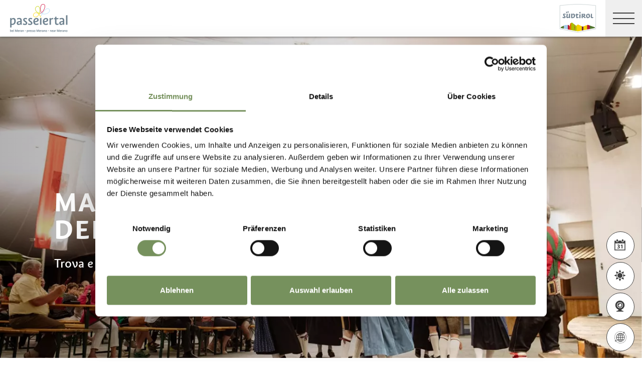

--- FILE ---
content_type: text/html; charset=utf-8
request_url: https://www.merano-suedtirol.it/it/val-passiria/informazioni-servizi/eventi/calendario-eventi/1.html
body_size: 49099
content:


<!DOCTYPE html>
<html lang="it" class="no-js">
<head id="Head1"><link rel="preconnect" href="https://www.googletagmanager.com"><link rel="dns-prefetch" href="https://www.googletagmanager.com"><link rel="preconnect" href="https://www.google-analytics.com"><link rel="dns-prefetch" href="https://www.google-analytics.com"><script>var dataLayer = window.dataLayer = window.dataLayer || [];</script><script type="text/javascript">(function(w,d,s,l,i){w[l]=w[l]||[];w[l].push({'gtm.start':new Date().getTime(),event:'gtm.js'});var f=d.getElementsByTagName(s)[0],j=d.createElement(s),dl=l!='dataLayer'?'&l='+l:'';j.async=true;j.src='https://www.googletagmanager.com/gtm.js?id=' + i + dl; f.parentNode.insertBefore(j, f);})(window,document,'script','dataLayer','GTM-NXQ2N7G');</script><meta http-equiv="content-type" content="text/html; charset=utf-8" /><style type="text/css">.clearfix:before,.row:before,.clearfix:after,.row:after{content:" ";display:table}
.clearfix:after,.row:after{clear:both}.visible-print{display:none}/*! normalize.css v4.0.0 | MIT License | github.com/necolas/normalize.css */html{font-family:sans-serif;-ms-text-size-adjust:100%;-webkit-text-size-adjust:100%}
body{margin:0}article,aside,details,figcaption,figure,footer,header,main,menu,nav,section,summary{display:block}
audio,canvas,progress,video{display:inline-block}audio:not([controls]){display:none;height:0}
progress{vertical-align:baseline}template,[hidden]{display:none}a{background-color:transparent}
a:active,a:hover{outline-width:0}abbr[title]{border-bottom:0;text-decoration:underline;text-decoration:underline dotted}
b,strong{font-weight:inherit}b,strong{font-weight:bolder}dfn{font-style:italic}
mark{background-color:#ff0;color:#000}small{font-size:80%}sub,sup{font-size:75%;line-height:0;position:relative;vertical-align:baseline}
sub{bottom:-0.25em}sup{top:-0.5em}img{border-style:none}svg:not(:root){overflow:hidden}
code,kbd,pre,samp{font-family:monospace,monospace;font-size:1em}figure{margin:1em 40px}
hr{height:0;overflow:visible}button,input,select,textarea{font:inherit}optgroup{font-weight:bold}
button,input,select{overflow:visible}button,input,select,textarea{margin:0}
button,select{text-transform:none}button,[type=button],[type=reset],[type=submit]{cursor:pointer}
[disabled]{cursor:default}button,html [type=button],[type=reset],[type=submit]{-webkit-appearance:button}
button::-moz-focus-inner,input::-moz-focus-inner{border:0;padding:0}button:-moz-focusring,input:-moz-focusring{outline:1px dotted ButtonText}
fieldset{border:1px solid #c0c0c0;margin:0 2px;padding:.35em .625em .75em}
legend{color:inherit;display:table;max-width:100%;padding:0;white-space:normal}
textarea{overflow:auto}[type=checkbox],[type=radio]{padding:0}[type=number]::-webkit-inner-spin-button,[type=number]::-webkit-outer-spin-button{height:auto}
[type=search]{-webkit-appearance:textfield}[type=search]::-webkit-search-cancel-button,[type=search]::-webkit-search-decoration{-webkit-appearance:none}
@font-face{font-family:"KievitWebPro";src:url("/img/fonts/KievitWebPro.woff") format("woff");font-weight:400;font-style:normal;font-display:swap}
@font-face{font-family:"KievitWebPro";src:url("/img/fonts/KievitWebPro-Bold.woff") format("woff");font-weight:700;font-style:normal;font-display:swap}
@font-face{font-family:"KievitWebPro";src:url("/img/fonts/KievitWebPro-Ita.woff") format("woff");font-weight:400;font-style:italic;font-display:swap}
@font-face{font-family:"KievitWebPro";src:url("/img/fonts/KievitWebPro-Medi.woff") format("woff");font-weight:500;font-style:normal;font-display:swap}
@font-face{font-family:"KievitWebPro";src:url("/img/fonts/KievitWebPro-MediIta.woff") format("woff");font-weight:500;font-style:italic;font-display:swap}
@font-face{font-family:"SuedtirolNext";src:url("/img/fonts/SuedtirolNextTT.woff");src:url("/img/fonts/SuedtirolNextTT.woff2") format("woff2"),url("/img/fonts/SuedtirolNextTT.woff") format("woff"),url("/img/fonts/SuedtirolNextTT.svg") format("svg");font-weight:normal;font-style:normal;font-display:swap}
@font-face{font-family:"SuedtirolNext";src:url("/img/fonts/SuedtirolNextTT-Bold.woff");src:url("/img/fonts/SuedtirolNextTT-Bold.woff2") format("woff2"),url("/img/fonts/SuedtirolNextTT-Bold.woff") format("woff"),url("/img/fonts/SuedtirolNextTT-Bold.svg") format("svg");font-weight:bold;font-style:normal;font-display:swap}
html{-moz-box-sizing:border-box;-webkit-box-sizing:border-box;box-sizing:border-box;font-size:1em;font-size:1.375em;-webkit-tap-highlight-color:rgba(0,0,0,0)}
@media only screen and (max-width:667px){html{font-size:1.0625em}}*,*:before,*:after{-moz-box-sizing:inherit;-webkit-box-sizing:inherit;box-sizing:inherit}
body{font-family:"KievitWebPro","Helvetica Neue",Helvetica,Arial,sans-serif;line-height:1.563;color:#808080;background-color:#fff}
@media only screen and (max-width:667px){body{line-height:1.3529411765}}
p{margin:0 0 10px}input,button,select,textarea{font-family:inherit;font-size:inherit;line-height:inherit}
figure{margin:0}.fluid-image{max-width:100%;height:auto;display:block}#aspnetForm{position:relative;overflow:hidden}
.logo-meranerland{display:block;padding:.2727272727em 0 0 .9090909091em}
.svg-logo__text-1{fill:#77a2b5}.svg-logo__text-2{fill:#77915d}.svg-logo__text-3{fill:#7b7979}
.container{max-width:1064px;margin:0 auto;position:relative}@media only screen and (max-width:1124px){.container{margin-left:.9090909091em;margin-right:.9090909091em}
}.content.no-hero-image{margin-top:4.5454545455em}.anchor-offset{display:block;position:relative;top:-120px;visibility:hidden}
.placeholer-slide{text-align:center;background-color:#efefef;margin-bottom:.2272727273em;padding:4.5454545455em .9090909091em;overflow:hidden}
.button{display:inline-block;padding:0 1em;margin-bottom:0;font-size:.7272727273em;font-weight:normal;line-height:2.2;text-align:center;white-space:nowrap;vertical-align:middle;cursor:pointer;background-image:none;border:1px solid transparent;color:#808080;text-transform:uppercase;background-color:#fff;border-color:#878787;position:relative;text-decoration:none}
.button.disabled,.button[disabled]{pointer-events:none;cursor:not-allowed;filter:alpha(opacity=65);opacity:.65}
.button .icon{display:inline-block;font-size:1.375em;color:#fff}.button--primary{color:#fff;background-color:#77925e;border-color:#77925e}
.button--secondary{color:#fff;background-color:#b8c6a9;border-color:#b8c6a9}
.button--gray{color:#fff;background-color:#878787;border-color:#878787}.button--empty{color:#77925e;background-color:transparent;border-color:transparent}
.button--full{width:100%;padding-left:0;padding-right:0}.row__overflow{overflow:hidden}
[class*=col-]{width:100%;position:relative;min-height:1px;float:left}[class*=gutter-]>[class*=col-]{-moz-box-sizing:border-box;-webkit-box-sizing:border-box;box-sizing:border-box}
.col-1{width:8.3333333333%}.col-push-1{left:8.3333333333%}.col-pull-1{right:8.3333333333%}
.col-2{width:16.6666666667%}.col-push-2{left:16.6666666667%}.col-pull-2{right:16.6666666667%}
.col-3{width:25%}.col-push-3{left:25%}.col-pull-3{right:25%}.col-4{width:33.3333333333%}
.col-push-4{left:33.3333333333%}.col-pull-4{right:33.3333333333%}.col-5{width:41.6666666667%}
.col-push-5{left:41.6666666667%}.col-pull-5{right:41.6666666667%}.col-6{width:50%}
.col-push-6{left:50%}.col-pull-6{right:50%}.col-7{width:58.3333333333%}.col-push-7{left:58.3333333333%}
.col-pull-7{right:58.3333333333%}.col-8{width:66.6666666667%}.col-push-8{left:66.6666666667%}
.col-pull-8{right:66.6666666667%}.col-9{width:75%}.col-push-9{left:75%}.col-pull-9{right:75%}
.col-10{width:83.3333333333%}.col-push-10{left:83.3333333333%}.col-pull-10{right:83.3333333333%}
.col-11{width:91.6666666667%}.col-push-11{left:91.6666666667%}.col-pull-11{right:91.6666666667%}
.col-12{width:100%}.col-push-12{left:100%}.col-pull-12{right:100%}.gutter-10{margin-left:-10px;margin-right:-10px}
.gutter-10>[class*=col-]{padding-left:10px;padding-right:10px}.gutter-15{margin-left:-15px;margin-right:-15px}
.gutter-15>[class*=col-]{padding-left:15px;padding-right:15px}@media(max-width :1280px){.col-xlg-push-0{left:0}
.col-xlg-pull-0{right:0}.col-xlg-1{width:8.3333333333%}.col-xlg-push-1{left:8.3333333333%}
.col-xlg-pull-1{right:8.3333333333%}.col-xlg-2{width:16.6666666667%}.col-xlg-push-2{left:16.6666666667%}
.col-xlg-pull-2{right:16.6666666667%}.col-xlg-3{width:25%}.col-xlg-push-3{left:25%}
.col-xlg-pull-3{right:25%}.col-xlg-4{width:33.3333333333%}.col-xlg-push-4{left:33.3333333333%}
.col-xlg-pull-4{right:33.3333333333%}.col-xlg-5{width:41.6666666667%}.col-xlg-push-5{left:41.6666666667%}
.col-xlg-pull-5{right:41.6666666667%}.col-xlg-6{width:50%}.col-xlg-push-6{left:50%}
.col-xlg-pull-6{right:50%}.col-xlg-7{width:58.3333333333%}.col-xlg-push-7{left:58.3333333333%}
.col-xlg-pull-7{right:58.3333333333%}.col-xlg-8{width:66.6666666667%}.col-xlg-push-8{left:66.6666666667%}
.col-xlg-pull-8{right:66.6666666667%}.col-xlg-9{width:75%}.col-xlg-push-9{left:75%}
.col-xlg-pull-9{right:75%}.col-xlg-10{width:83.3333333333%}.col-xlg-push-10{left:83.3333333333%}
.col-xlg-pull-10{right:83.3333333333%}.col-xlg-11{width:91.6666666667%}.col-xlg-push-11{left:91.6666666667%}
.col-xlg-pull-11{right:91.6666666667%}.col-xlg-12{width:100%}.col-xlg-push-12{left:100%}
.col-xlg-pull-12{right:100%}.gutter-xlg-0{margin-left:0;margin-right:0}.gutter-xlg-0>[class*=col-]{padding-left:0;padding-right:0}
.gutter-xlg-10{margin-left:-10px;margin-right:-10px}.gutter-xlg-10>[class*=col-]{padding-left:10px;padding-right:10px}
.gutter-xlg-15{margin-left:-15px;margin-right:-15px}.gutter-xlg-15>[class*=col-]{padding-left:15px;padding-right:15px}
}@media(max-width :1024px){.col-lg-push-0{left:0}.col-lg-pull-0{right:0}
.col-lg-1{width:8.3333333333%}.col-lg-push-1{left:8.3333333333%}.col-lg-pull-1{right:8.3333333333%}
.col-lg-2{width:16.6666666667%}.col-lg-push-2{left:16.6666666667%}.col-lg-pull-2{right:16.6666666667%}
.col-lg-3{width:25%}.col-lg-push-3{left:25%}.col-lg-pull-3{right:25%}.col-lg-4{width:33.3333333333%}
.col-lg-push-4{left:33.3333333333%}.col-lg-pull-4{right:33.3333333333%}.col-lg-5{width:41.6666666667%}
.col-lg-push-5{left:41.6666666667%}.col-lg-pull-5{right:41.6666666667%}.col-lg-6{width:50%}
.col-lg-push-6{left:50%}.col-lg-pull-6{right:50%}.col-lg-7{width:58.3333333333%}
.col-lg-push-7{left:58.3333333333%}.col-lg-pull-7{right:58.3333333333%}.col-lg-8{width:66.6666666667%}
.col-lg-push-8{left:66.6666666667%}.col-lg-pull-8{right:66.6666666667%}.col-lg-9{width:75%}
.col-lg-push-9{left:75%}.col-lg-pull-9{right:75%}.col-lg-10{width:83.3333333333%}
.col-lg-push-10{left:83.3333333333%}.col-lg-pull-10{right:83.3333333333%}
.col-lg-11{width:91.6666666667%}.col-lg-push-11{left:91.6666666667%}.col-lg-pull-11{right:91.6666666667%}
.col-lg-12{width:100%}.col-lg-push-12{left:100%}.col-lg-pull-12{right:100%}
.gutter-lg-0{margin-left:0;margin-right:0}.gutter-lg-0>[class*=col-]{padding-left:0;padding-right:0}
.gutter-lg-10{margin-left:-10px;margin-right:-10px}.gutter-lg-10>[class*=col-]{padding-left:10px;padding-right:10px}
.gutter-lg-15{margin-left:-15px;margin-right:-15px}.gutter-lg-15>[class*=col-]{padding-left:15px;padding-right:15px}
}@media(max-width :768px){.col-md-push-0{left:0}.col-md-pull-0{right:0}.col-md-1{width:8.3333333333%}
.col-md-push-1{left:8.3333333333%}.col-md-pull-1{right:8.3333333333%}.col-md-2{width:16.6666666667%}
.col-md-push-2{left:16.6666666667%}.col-md-pull-2{right:16.6666666667%}.col-md-3{width:25%}
.col-md-push-3{left:25%}.col-md-pull-3{right:25%}.col-md-4{width:33.3333333333%}
.col-md-push-4{left:33.3333333333%}.col-md-pull-4{right:33.3333333333%}.col-md-5{width:41.6666666667%}
.col-md-push-5{left:41.6666666667%}.col-md-pull-5{right:41.6666666667%}.col-md-6{width:50%}
.col-md-push-6{left:50%}.col-md-pull-6{right:50%}.col-md-7{width:58.3333333333%}
.col-md-push-7{left:58.3333333333%}.col-md-pull-7{right:58.3333333333%}.col-md-8{width:66.6666666667%}
.col-md-push-8{left:66.6666666667%}.col-md-pull-8{right:66.6666666667%}.col-md-9{width:75%}
.col-md-push-9{left:75%}.col-md-pull-9{right:75%}.col-md-10{width:83.3333333333%}
.col-md-push-10{left:83.3333333333%}.col-md-pull-10{right:83.3333333333%}
.col-md-11{width:91.6666666667%}.col-md-push-11{left:91.6666666667%}.col-md-pull-11{right:91.6666666667%}
.col-md-12{width:100%}.col-md-push-12{left:100%}.col-md-pull-12{right:100%}
.gutter-md-0{margin-left:0;margin-right:0}.gutter-md-0>[class*=col-]{padding-left:0;padding-right:0}
.gutter-md-10{margin-left:-10px;margin-right:-10px}.gutter-md-10>[class*=col-]{padding-left:10px;padding-right:10px}
.gutter-md-15{margin-left:-15px;margin-right:-15px}.gutter-md-15>[class*=col-]{padding-left:15px;padding-right:15px}
}@media(max-width :667px){.col-sm-push-0{left:0}.col-sm-pull-0{right:0}.col-sm-1{width:8.3333333333%}
.col-sm-push-1{left:8.3333333333%}.col-sm-pull-1{right:8.3333333333%}.col-sm-2{width:16.6666666667%}
.col-sm-push-2{left:16.6666666667%}.col-sm-pull-2{right:16.6666666667%}.col-sm-3{width:25%}
.col-sm-push-3{left:25%}.col-sm-pull-3{right:25%}.col-sm-4{width:33.3333333333%}
.col-sm-push-4{left:33.3333333333%}.col-sm-pull-4{right:33.3333333333%}.col-sm-5{width:41.6666666667%}
.col-sm-push-5{left:41.6666666667%}.col-sm-pull-5{right:41.6666666667%}.col-sm-6{width:50%}
.col-sm-push-6{left:50%}.col-sm-pull-6{right:50%}.col-sm-7{width:58.3333333333%}
.col-sm-push-7{left:58.3333333333%}.col-sm-pull-7{right:58.3333333333%}.col-sm-8{width:66.6666666667%}
.col-sm-push-8{left:66.6666666667%}.col-sm-pull-8{right:66.6666666667%}.col-sm-9{width:75%}
.col-sm-push-9{left:75%}.col-sm-pull-9{right:75%}.col-sm-10{width:83.3333333333%}
.col-sm-push-10{left:83.3333333333%}.col-sm-pull-10{right:83.3333333333%}
.col-sm-11{width:91.6666666667%}.col-sm-push-11{left:91.6666666667%}.col-sm-pull-11{right:91.6666666667%}
.col-sm-12{width:100%}.col-sm-push-12{left:100%}.col-sm-pull-12{right:100%}
.gutter-sm-0{margin-left:0;margin-right:0}.gutter-sm-0>[class*=col-]{padding-left:0;padding-right:0}
.gutter-sm-10{margin-left:-10px;margin-right:-10px}.gutter-sm-10>[class*=col-]{padding-left:10px;padding-right:10px}
.gutter-sm-15{margin-left:-15px;margin-right:-15px}.gutter-sm-15>[class*=col-]{padding-left:15px;padding-right:15px}
}@media(max-width :414px){.col-xs-push-0{left:0}.col-xs-pull-0{right:0}.col-xs-1{width:8.3333333333%}
.col-xs-push-1{left:8.3333333333%}.col-xs-pull-1{right:8.3333333333%}.col-xs-2{width:16.6666666667%}
.col-xs-push-2{left:16.6666666667%}.col-xs-pull-2{right:16.6666666667%}.col-xs-3{width:25%}
.col-xs-push-3{left:25%}.col-xs-pull-3{right:25%}.col-xs-4{width:33.3333333333%}
.col-xs-push-4{left:33.3333333333%}.col-xs-pull-4{right:33.3333333333%}.col-xs-5{width:41.6666666667%}
.col-xs-push-5{left:41.6666666667%}.col-xs-pull-5{right:41.6666666667%}.col-xs-6{width:50%}
.col-xs-push-6{left:50%}.col-xs-pull-6{right:50%}.col-xs-7{width:58.3333333333%}
.col-xs-push-7{left:58.3333333333%}.col-xs-pull-7{right:58.3333333333%}.col-xs-8{width:66.6666666667%}
.col-xs-push-8{left:66.6666666667%}.col-xs-pull-8{right:66.6666666667%}.col-xs-9{width:75%}
.col-xs-push-9{left:75%}.col-xs-pull-9{right:75%}.col-xs-10{width:83.3333333333%}
.col-xs-push-10{left:83.3333333333%}.col-xs-pull-10{right:83.3333333333%}
.col-xs-11{width:91.6666666667%}.col-xs-push-11{left:91.6666666667%}.col-xs-pull-11{right:91.6666666667%}
.col-xs-12{width:100%}.col-xs-push-12{left:100%}.col-xs-pull-12{right:100%}
.gutter-xs-0{margin-left:0;margin-right:0}.gutter-xs-0>[class*=col-]{padding-left:0;padding-right:0}
.gutter-xs-10{margin-left:-10px;margin-right:-10px}.gutter-xs-10>[class*=col-]{padding-left:10px;padding-right:10px}
.gutter-xs-15{margin-left:-15px;margin-right:-15px}.gutter-xs-15>[class*=col-]{padding-left:15px;padding-right:15px}
}@media all and (max-width:1280px){.hidden-xlg{display:none!important}.visible-xlg{display:block!important}
}@media all and (max-width:1024px){.hidden-lg{display:none!important}.visible-lg{display:block!important}
}@media all and (max-width:768px){.hidden-md{display:none!important}.visible-md{display:block!important}
}@media all and (max-width:667px){.hidden-sm{display:none!important}.visible-sm{display:block!important}
}@media all and (max-width:414px){.hidden-xs{display:none!important}.visible-xs{display:block!important}
}a{color:#404040;text-decoration:underline}h1,h2,h3,h4,h5,h6,.h1,.h2,.h3,.h4,.h5,.h6,.title-big,.title-medium,.title-small{font-family:inherit;font-weight:500;line-height:1;color:inherit}
h1 small,h2 small,h3 small,h4 small,h5 small,h6 small,.h1 small,.h2 small,.h3 small,.h4 small,.h5 small,.h6 small,h1 .small,h2 .small,h3 .small,h4 .small,h5 .small,h6 .small,.h1 .small,.h2 .small,.h3 .small,.h4 .small,.h5 .small,.h6 .small,.title-big small,.title-medium small,.title-small small{font-weight:normal;line-height:1;color:rgb(153.5,153.5,153.5)}
h1,.h1,h2,.h2,h3,.h3,.title-big,.title-medium,.title-small{margin-top:20px;margin-bottom:10px}
h1 small,.h1 small,h2 small,.h2 small,h3 small,.h3 small,h1 .small,.h1 .small,h2 .small,.h2 .small,h3 .small,.h3 .small,.title-big small,.title-medium small,.title-small small{font-size:65%}
h4,.h4,h5,.h5,h6,.h6,.title-big,.title-medium,.title-small{margin-top:10px;margin-bottom:10px}
h4 small,.h4 small,h5 small,.h5 small,h6 small,.h6 small,h4 .small,.h4 .small,h5 .small,.h5 .small,h6 .small,.h6 .small,.title-big small,.title-medium small,.title-small small{font-size:75%}
h1,.h1{font-family:"SuedtirolNext","KievitWebPro","Helvetica Neue",Helvetica,Arial,sans-serif;font-size:2.5em;font-weight:bold;line-height:1;text-transform:uppercase;color:#000;letter-spacing:.05em;margin-top:.1818181818em;margin-bottom:.1818181818em}
@media(max-width:667px){h1,.h1{font-size:1.5882352941em}}h2,.h2,.title-italic{font-family:"SuedtirolNext","KievitWebPro","Helvetica Neue",Helvetica,Arial,sans-serif;font-size:1.4545454545em;color:#000;font-weight:400}
@media(max-width:667px){h2,.h2,.title-italic{font-size:1.1764705882em;line-height:1.15}
}.title-big{font-family:"SuedtirolNext","KievitWebPro","Helvetica Neue",Helvetica,Arial,sans-serif;font-size:2.2727272727em;font-weight:bold;line-height:1;letter-spacing:.05em;color:#000;text-transform:uppercase}
h3,.h3{font-family:"SuedtirolNext","KievitWebPro","Helvetica Neue",Helvetica,Arial,sans-serif;font-size:1.1818181818em;font-weight:400;line-height:1.1}
.title-medium{font-family:"SuedtirolNext","KievitWebPro","Helvetica Neue",Helvetica,Arial,sans-serif;font-size:1.1818181818em;color:#000;font-weight:700;text-transform:uppercase}
h4,.h4,.title-small{font-size:.8181818182em;font-weight:700}h5,.h5{font-size:.7272727273em}
h6,.h6{font-size:.5454545455em}small,.small{font-size:85%}.text-medium{font-size:.8181818182em}
.text-small{font-size:.7272727273em}.text-tiny{font-size:.5454545455em}.link-more{display:inline-block;text-transform:uppercase;font-size:.7272727273em;font-weight:700;color:#404040;line-height:1.5625;padding-left:2.5em;position:relative;text-decoration:none}
.link-more .icon{position:absolute;font-size:1.5625em;top:0;bottom:0;left:0;display:block}
.link-more .icon::before{display:block}.link-more:hover,.link-more:focus,.link-more:active{text-decoration:none;color:#77925e}
.link-more:hover .icon,.link-more:focus .icon,.link-more:active .icon{fill:#77925e}
.text-color{color:#77925e}.text-color-title{color:#000}.nav-main{position:fixed;top:0;left:0;right:0;pointer-events:none;z-index:1050;height:3.3181818182em}
.nav-main a{text-decoration:none}.nav-main__content{background-color:#fff;box-shadow:#404040 0 0 5px;height:3.3181818182em;float:left;pointer-events:auto}
@media(max-width:1280px){.nav-main__content{float:none}}.nav-main .logo-main-region{width:12.2727272727em;height:73px;text-align:center;background-color:#fff;float:left}
@media(max-width:667px){.nav-main .logo-main-region{height:56px}}@media(max-width:410px){.nav-main .logo-main-region{position:absolute;top:0;left:0;width:9.5454545455em;top:50%;-webkit-transform:translateY(-50%);-moz-transform:translateY(-50%);-ms-transform:translateY(-50%);-o-transform:translateY(-50%);transform:translateY(-50%)}
}.nav-main .logo-main-region__image{display:block;max-width:100%;height:auto}
.nav-main .logo-main-region__image--svg{height:100%;width:100%}.nav-main .logo-suedtirol{float:right;text-align:center;background-color:#fff;width:5em;height:3.3181818182em;padding:.3636363636em .3636363636em}
.nav-main .logo-suedtirol svg,.nav-main .logo-suedtirol img{display:block;width:100%;height:100%}
.nav-main__dropdown{list-style:none;padding:0;margin:0 200px 0 270px;white-space:nowrap}
@media(max-width:1280px){.nav-main__dropdown{position:absolute;top:3.3181818182em;right:0;margin:0;background-color:#fff;width:33.4%;height:100vh;padding-bottom:3.3181818182em;white-space:normal;-webkit-transform:translateX(100%);-moz-transform:translateX(100%);-ms-transform:translateX(100%);-o-transform:translateX(100%);transform:translateX(100%);-webkit-transition:-webkit-transform ease-in-out .3s;-moz-transition:-moz-transform ease-in-out .3s;transition:transform ease-in-out .3s;display:block}
}@media(max-width:1024px){.nav-main__dropdown{width:50%}}@media(max-width:550px){.nav-main__dropdown{width:100%}
}.nav-main__level-0{display:inline-block}@media(max-width:1280px){.nav-main__level-0{display:block}
}.nav-main .icon-mobile{display:none}@media(max-width:1280px){.nav-main .icon-mobile{display:block;position:absolute;top:0;bottom:0;right:0;background-color:#77925e;text-align:center;font-size:.7272727273em;padding:1.0625em 1.25em 1.0625em 1.875em;color:#fff;line-height:2;font-weight:normal;letter-spacing:0;width:95px}
.nav-main .icon-mobile__icon{display:block;font-size:1.25em;width:1.875em;position:absolute;top:50%;-webkit-transform:translateY(-50%);-moz-transform:translateY(-50%);-ms-transform:translateY(-50%);-o-transform:translateY(-50%);transform:translateY(-50%);left:0}
}.nav-main__menu-0{display:block;padding:1.5625em 1.25em;font-size:.7272727273em;text-transform:uppercase;font-weight:700;letter-spacing:.05em;line-height:1.4375;position:relative;text-decoration:none}
@media(max-width:1510px){.nav-main__menu-0{padding:1.5625em 1.25em 1.5625em .625em}
}@media(max-width:1460px){.nav-main__menu-0{padding:1.5625em .9375em 1.5625em .3125em;letter-spacing:0}
}@media(max-width:1345px){.nav-main__menu-0{font-size:.6363636364em;padding:1.7857142857em 1.0714285714em 1.7857142857em .3571428571em;letter-spacing:0}
}@media(max-width:1280px){.nav-main__menu-0{font-size:.9090909091em;padding:.75em 95px .75em 1em;background-color:#efefef;margin-bottom:2px;overflow:hidden;letter-spacing:.05em}
}.nav-main__menu-0 .icon{display:block;font-size:.625em;position:absolute;right:0;top:50%;fill:#878787;stroke:#878787;stroke-width:1;-webkit-transform:translateY(-50%);-moz-transform:translateY(-50%);-ms-transform:translateY(-50%);-o-transform:translateY(-50%);transform:translateY(-50%)}
@media(max-width:1280px){.nav-main__menu-0 .icon{display:none;width:5em;height:1.25em;-webkit-transform:translateY(-50%) rotate(-90deg);-moz-transform:translateY(-50%) rotate(-90deg);-ms-transform:translateY(-50%) rotate(-90deg);-o-transform:translateY(-50%) rotate(-90deg);transform:translateY(-50%) rotate(-90deg)}
}.nav-main__flyout-0{display:none}.button-mobile{display:none;width:3.3181818182em;height:3.3181818182em;background:#efefef;text-align:center;line-height:3.3181818182;float:right;position:relative;cursor:pointer;-webkit-transition:background-color ease-in-out .3s;-moz-transition:background-color ease-in-out .3s;transition:background-color ease-in-out .3s}
.button-mobile__middle{display:block;position:absolute;top:50%;left:.6818181818em;right:.6818181818em;-webkit-transform:translateY(-50%);-moz-transform:translateY(-50%);-ms-transform:translateY(-50%);-o-transform:translateY(-50%);transform:translateY(-50%);height:2px;background-color:#404040;-webkit-transition:opacity ease-in-out .3s;-moz-transition:opacity ease-in-out .3s;transition:opacity ease-in-out .3s}
.button-mobile::before{content:"";top:1.1363636364em;left:.6818181818em;right:.6818181818em;position:absolute;height:2px;background-color:#404040;-webkit-transition:all ease-in-out .3s;-moz-transition:all ease-in-out .3s;transition:all ease-in-out .3s}
.button-mobile::after{content:"";bottom:1.1363636364em;left:.6818181818em;right:.6818181818em;position:absolute;height:2px;background-color:#404040;-webkit-transition:all ease-in-out .3s;-moz-transition:all ease-in-out .3s;transition:all ease-in-out .3s}
.button-mobile__icon{display:block;position:absolute;top:50%;left:.6818181818em;right:.6818181818em;-webkit-transform:translateY(-50%);-moz-transform:translateY(-50%);-ms-transform:translateY(-50%);-o-transform:translateY(-50%);transform:translateY(-50%)}
.button-mobile__bar{display:block;height:2px;background-color:#404040;margin:7px 0}
.button-mobile .icon{display:block;width:100%;height:100%;fill:#000}@media all and (max-width:1280px){.button-mobile{display:block}
}.menu-mobile__back{display:none}.menu-mobile__menu-top{display:none}.menu-mobile__sidebar{display:none}
.menu-mobile__language{display:none}.menu-mobile__search{display:none}.nav-search-box{float:right;width:3.3181818182em;height:3.3181818182em}
@media(max-width:340px){.nav-search-box{width:2.7272727273em}}.nav-search-box .button-search{width:100%;height:3.3181818182em;overflow:hidden;cursor:pointer;position:relative;display:block}
@media(max-width:1280px){.nav-search-box .button-search{display:none}}.nav-search-box .button-search .icon{display:block;font-size:.8181818182em;color:#fff;position:absolute;bottom:.4545454545em;right:.4545454545em;z-index:2}
.nav-search-box .button-search::before{content:"";display:block;position:absolute;top:0;left:0;width:100%;height:100%;background-color:#808080;-webkit-transform:skewX(-45deg) translate(65%,15%);-moz-transform:skewX(-45deg) translate(65%,15%);-ms-transform:skewX(-45deg) translate(65%,15%);-o-transform:skewX(-45deg) translate(65%,15%);transform:skewX(-45deg) translate(65%,15%)}
.nav-search-box__container{display:none;position:absolute}.nav-main-region{background-color:#fff;box-shadow:#404040 0 0 5px;height:113px;-webkit-transform:translateY(0%);-moz-transform:translateY(0%);-ms-transform:translateY(0%);-o-transform:translateY(0%);transform:translateY(0%);right:0;pointer-events:auto}
@media(max-width:1280px){.nav-main-region{height:3.3181818182em}}.nav-main-region__spacer{height:113px}
@media(max-width:1280px){.nav-main-region__spacer{height:3.3181818182em}
}.nav-main-region .logo-region{width:12.2727272727em;text-align:center;background-color:#fff;float:left;height:5.1363636364em;padding:.3636363636em .9090909091em}
@media(max-width:1280px){.nav-main-region .logo-region{height:3.3181818182em}
}@media(max-width:414px){.nav-main-region .logo-region{width:6.1764705882em}
}.nav-main-region .logo-region__image{display:block;object-fit:contain;max-width:100%;max-height:100%;width:auto}
.dorf-tirol .nav-main-region .logo-region__image,.familienurlaubdorftirolherbst .nav-main-region .logo-region__image,.lp-dorftirol-herbst .nav-main-region .logo-region__image,.herbsturlaubdorftirol .nav-main-region .logo-region__image,.dorftirol-urlaubinsuedtirol .nav-main-region .logo-region__image,.sanfteswanderndorftirol .nav-main-region .logo-region__image,.lp-dorftirol .nav-main-region .logo-region__image,.familienurlaubdorftirol .nav-main-region .logo-region__image,.winterurlaubdorftirol .nav-main-region .logo-region__image,.vacanzeatirolo .nav-main-region .logo-region__image{transform:translateX(-0.9090909091em);max-width:163px}
.nav-main-region__menu-top{height:1.8181818182em;background-color:#878787;padding-left:12.9545454545em;position:relative;z-index:-1}
.mgm .nav-main-region__menu-top{background-color:#bb1a3b}.nav-main-region__menu-top .menu-top__menu-item{display:inline-block;font-size:.5454545455em;font-weight:700;text-transform:uppercase;line-height:1.5;padding:.9166666667em 1.25em;color:#efefef}
@media(max-width:1280px){.nav-main-region__menu-top{display:none}}.nav-main-region__menu-top .languages{position:absolute;right:30px;-webkit-transform:translateY(-50%);-moz-transform:translateY(-50%);-ms-transform:translateY(-50%);-o-transform:translateY(-50%);transform:translateY(-50%);top:50%}
.nav-main-region__menu-top .languages .link{color:#fff}.nav-main-region__menu-top .languages .separator{color:#fff}
.nav-main-region__dropdown{list-style:none;padding:0;margin:0 200px 0 270px;white-space:nowrap}
@media(max-width:1280px){.nav-main-region__dropdown{top:5.1363636364em}}
.nav-main-region__flyout-0{display:none}@media(max-width:1280px){.nav-main-region .nav-main__dropdown{top:3.3181818182em;padding-bottom:3.3181818182em}
}.nav-main-region .nav-search-box__container{top:5.1363636364em}@media(max-width:1280px){.nav-main-region .nav-search-box__container{top:3.3181818182em}
}@media(max-width:850px){.nav-main-microsite .logo-suedtirol{display:block}
}@media(max-width:435px){.nav-main-microsite .logo-suedtirol{display:none}
}.nav-main-microsite__level-0{position:relative}.nav-main-microsite__flyout-0{display:none}
.nav-main-microsite .menu-mobile__language .logo-suedtirol{display:none}
@media(max-width:435px){.nav-main-microsite .menu-mobile__language .logo-suedtirol{display:block}
}.languages{font-weight:700;font-size:12px;text-transform:uppercase}.languages .container{display:flex;justify-content:space-between;align-items:center;flex-wrap:wrap}
.languages .separator{margin:0 .4166666667em}.languages .link{text-decoration:none}
.languages .link:hover,.languages .linkfocus,.languages .link:active,.languages .link.active{color:#77925e;text-decoration:none}
.languages .link.active{color:#fff;text-decoration:underline}.base-slide{margin-bottom:4.5454545455em}
.base-slide__block{margin-top:2.2727272727em}.divider{margin-top:1.3636363636em}
.divider .container{padding-top:1.3636363636em}.divider .container::before{content:"";display:block;position:absolute;top:0;left:0;height:.2727272727em;width:2.5909090909em;background-color:#000}
.background{background-color:#efefef;padding:1.8181818182em 0;position:relative}
.background:after{background:inherit;bottom:0;content:"";display:block;height:50%;left:0;position:absolute;right:0;-webkit-transform:skewY(-1.5deg);-moz-transform:skewY(-1.5deg);-ms-transform:skewY(-1.5deg);-o-transform:skewY(-1.5deg);transform:skewY(-1.5deg);-webkit-transform-origin:100%;-moz-transform-origin:100%;-ms-transform-origin:100%;-o-transform-origin:100%;transform-origin:100%;z-index:-1}
.hgroup{margin-bottom:.9090909091em}.ajax-container{position:relative}.ajax-loading{display:none}
.ajax-container{position:relative}.ajax-loading{display:none}.page-sidebar{position:fixed;right:.6818181818em;bottom:.6818181818em;z-index:999}
@media(max-width:667px){.page-sidebar{right:0;left:0;bottom:0;padding:.4545454545em 1.3636363636em;display:flex;justify-content:space-evenly}
.page-sidebar:before{background:inherit;top:-25%;content:"";display:block;height:150%;left:-2px;position:absolute;right:-2px;transform:skewY(-1.25deg);transform-origin:100%;z-index:-1;background-color:#efefef;border:solid 2px #fff}
}.page-sidebar-item{position:relative;height:2.5454545455em;display:block;margin-bottom:.2272727273em;text-decoration:none}
@media(max-width:1238px){.page-sidebar-item{font-size:.7272727273em}}.page-sidebar-item__icon{display:block;width:2.5454545455em;height:2.5454545455em;padding:.6818181818em;border:solid 1px #404040;border-radius:50%;background-color:#fff;position:absolute;top:0;right:0;z-index:2}
.page-sidebar-item__icon svg{display:block;width:100%;height:100%;fill:#404040}
.page-sidebar-item__icon .icon{display:block;color:#404040;font-size:1em}
@media(max-width:667px){.page-sidebar-item__icon .icon{font-size:30px}}.page-sidebar-item__icon .icon::before{display:block}
@media(max-width:667px){.page-sidebar-item__icon{border:0;background-color:transparent;padding:.1363636364em;position:static}
}.page-sidebar-item__text{font-size:.7272727273em;line-height:1;display:block;background-color:#404040;color:#fff;text-transform:uppercase;font-weight:700;text-decoration:none;position:absolute;top:50%;-webkit-transform:translateY(-50%);-moz-transform:translateY(-50%);-ms-transform:translateY(-50%);-o-transform:translateY(-50%);transform:translateY(-50%);right:1.75em;z-index:1;max-width:10px;overflow:hidden;-webkit-transition:max-width ease-in-out .6s;-moz-transition:max-width ease-in-out .6s;transition:max-width ease-in-out .6s}
@media(max-width:667px){.page-sidebar-item__text{max-width:none;font-size:1.25em;background-color:transparent;color:#404040;left:0;display:none}
}.page-sidebar-item__text-content{white-space:nowrap;display:block;padding:.5em 3.75em .5em 1.25em}
.page-sidebar-item:hover .page-sidebar-item__text{max-width:300px}.page-sidebar{position:fixed;right:.6818181818em;bottom:.6818181818em;z-index:999}
@media(max-width:667px){.page-sidebar{right:0;left:0;bottom:0;padding:.4545454545em 1.3636363636em;display:flex;justify-content:space-evenly}
.page-sidebar:before{background:inherit;top:-25%;content:"";display:block;height:150%;left:-2px;position:absolute;right:-2px;transform:skewY(-1.25deg);transform-origin:100%;z-index:-1;background-color:#efefef;border:solid 2px #fff}
}.page-sidebar-item{position:relative;height:2.5454545455em;display:block;margin-bottom:.2272727273em;text-decoration:none}
@media(max-width:1238px){.page-sidebar-item{font-size:.7272727273em}}.page-sidebar-item__icon{display:block;width:2.5454545455em;height:2.5454545455em;padding:.6818181818em;border:solid 1px #404040;border-radius:50%;background-color:#fff;position:absolute;top:0;right:0;z-index:2}
.page-sidebar-item__icon svg{display:block;width:100%;height:100%;fill:#404040}
.page-sidebar-item__icon .icon{display:block;color:#404040;font-size:1em}
@media(max-width:667px){.page-sidebar-item__icon .icon{font-size:30px}}.page-sidebar-item__icon .icon::before{display:block}
@media(max-width:667px){.page-sidebar-item__icon{border:0;background-color:transparent;padding:.1363636364em;position:static}
}.page-sidebar-item__text{font-size:.7272727273em;line-height:1;display:block;background-color:#404040;color:#fff;text-transform:uppercase;font-weight:700;text-decoration:none;position:absolute;top:50%;-webkit-transform:translateY(-50%);-moz-transform:translateY(-50%);-ms-transform:translateY(-50%);-o-transform:translateY(-50%);transform:translateY(-50%);right:1.75em;z-index:1;max-width:10px;overflow:hidden;-webkit-transition:max-width ease-in-out .6s;-moz-transition:max-width ease-in-out .6s;transition:max-width ease-in-out .6s}
@media(max-width:667px){.page-sidebar-item__text{max-width:none;font-size:1.25em;background-color:transparent;color:#404040;left:0;display:none}
}.page-sidebar-item__text-content{white-space:nowrap;display:block;padding:.5em 3.75em .5em 1.25em}
.page-sidebar-item:hover .page-sidebar-item__text{max-width:300px}.news{position:relative;overflow:hidden;width:100%;background:#efefef;padding:5px 0}
.news__slider{display:inline-block;white-space:nowrap;padding-left:100%;-webkit-animation-iteration-count:infinite;-moz-animation-iteration-count:infinite;animation-iteration-count:infinite;-webkit-animation-timing-function:linear;-moz-animation-timing-function:linear;animation-timing-function:linear;-webkit-animation-name:ticker;-moz-animation-name:ticker;animation-name:ticker;-webkit-animation-duration:30s;-moz-animation-duration:30s;animation-duration:30s}
.news-item{display:inline-block;position:relative;font-size:22px;padding:0 12px}
.news-item__link{text-decoration:none}.news-item__link:hover,.news-item__link:focus,.news-item__link:active{text-decoration:none}
.news-item__icon{font-size:0;display:inline-block;position:relative;top:3px;margin-right:5px}
.news-item .inner{display:inline-block;vertical-align:middle;color:#404040}
.news-item .inner *{display:inline-block;vertical-align:middle}.news-item__date{font-weight:bold;font-size:20px;margin-right:5px;font-size:20px}
@media only screen and (max-width:667px){.news-item__date{font-size:15px}
}.news-item__content{font-size:22px}@media only screen and (max-width:667px){.news-item__content{font-size:17px}
}.news-item__text-more{font-weight:bold}@-webkit-keyframes ticker{0%{-webkit-transform:translate3d(0,0,0);-moz-transform:translate3d(0,0,0);-ms-transform:translate3d(0,0,0);-o-transform:translate3d(0,0,0);transform:translate3d(0,0,0);visibility:visible}
100%{-webkit-transform:translate3d(-100%,0,0);-moz-transform:translate3d(-100%,0,0);-ms-transform:translate3d(-100%,0,0);-o-transform:translate3d(-100%,0,0);transform:translate3d(-100%,0,0)}
}@keyframes ticker{0%{-webkit-transform:translate3d(0,0,0);-moz-transform:translate3d(0,0,0);-ms-transform:translate3d(0,0,0);-o-transform:translate3d(0,0,0);transform:translate3d(0,0,0);visibility:visible}
100%{-webkit-transform:translate3d(-100%,0,0);-moz-transform:translate3d(-100%,0,0);-ms-transform:translate3d(-100%,0,0);-o-transform:translate3d(-100%,0,0);transform:translate3d(-100%,0,0)}
}.hero-images-slider{white-space:nowrap;overflow:hidden;position:relative;font-size:0}
.hero-images-slider .hero-image{display:inline-block;white-space:normal;font-size:22px}
@media only screen and (max-width:667px){.hero-images-slider .hero-image{font-size:17px}
}.hero-images-slider .flickity-prev-next-button{width:60px;height:60px}.hero-images-slider .flickity-button{background:transparent}
.hero-images-slider .flickity-button-icon{fill:#fff}.hero-images-slide .badge{position:absolute;bottom:2.8636363636em;right:2.2727272727em;width:9.9090909091em;height:9.9090909091em;border-radius:50%;background-color:#77925e;display:flex;align-items:center;justify-content:center;padding:1.5909090909em;text-align:center;color:#fff;letter-spacing:.1em;text-transform:uppercase;line-height:1.25;z-index:10;text-decoration:none}
.hero-images-slide .badge__content{flex-basis:100%}.hero-images-slide .badge__text{font-size:.9090909091em;font-weight:700;display:block}
.hero-images-slide .badge__link{display:block;font-size:.6363636364em;color:#fff;padding-top:10px;margin:.9090909091em 0 0 0;border-top:dotted 2px #fff;font-weight:400}
@media only screen and (max-width:768px){.hero-images-slide .badge{bottom:.9090909091em;font-size:.8181818182em;right:3.9444444444em}
}@media only screen and (max-width:560px){.hero-images-slide .badge{right:auto;left:0}
}.hero-images-slide .badge__merano{font-family:"SuedtirolNext","KievitWebPro","Helvetica Neue",Helvetica,Arial,sans-serif;color:#000;text-transform:none;letter-spacing:0}
.hero-images-slide .badge__merano .badge__text{font-weight:normal}.hero-images-slide .badge__merano .badge__link{border-top:0;color:#000}
.hero-images-slide .badge__merano-logo{display:block;width:100%;height:auto;margin:.4545454545em 0}
.hero-image{position:relative;width:100vw}.hero-image__logo{position:absolute;top:0;left:0;z-index:5}
.hero-image__logo .svg-logo__text-1{fill:#fff}.hero-image__logo .svg-logo__text-2{fill:#fff}
.hero-image__logo .svg-logo__text-3{fill:#fff}.hero-image__image-container{position:relative}
@media only screen and (max-width:560px){.hero-image__image-container{order:-1}
.hero-image__image-container::before{content:"";position:absolute;top:0;left:0;right:0;bottom:0;z-index:4;background-color:rgba(0,0,0,0.3);background-image:-moz-linear-gradient(left,rgba(0,0,0,0.3) 0,rgba(0,0,0,0) 80%);background-image:-webkit-gradient(linear,left top,right top,color-stop(0%,rgba(0,0,0,0.3)),color-stop(80%,rgba(0,0,0,0)));background-image:-webkit-linear-gradient(left,rgba(0,0,0,0.3) 0,rgba(0,0,0,0) 80%);background-image:-o-linear-gradient(left,rgba(0,0,0,0.3) 0,rgba(0,0,0,0) 80%);background:-ms-linear-gradient(left,rgba(0,0,0,0.3) 0,rgba(0,0,0,0) 80%);background:linear-gradient(to right,rgba(0,0,0,0.3) 0,rgba(0,0,0,0) 80%);filter:progid:DXImageTransform.Microsoft.gradient(startColorstr="$from",endColorstr="$to",GradientType=1)}
}.hero-image.with-content::before{content:"";position:absolute;top:0;left:0;right:0;bottom:0;z-index:4;background-color:rgba(0,0,0,0.3);background-image:-moz-linear-gradient(left,rgba(0,0,0,0.3) 0,rgba(0,0,0,0) 80%);background-image:-webkit-gradient(linear,left top,right top,color-stop(0%,rgba(0,0,0,0.3)),color-stop(80%,rgba(0,0,0,0)));background-image:-webkit-linear-gradient(left,rgba(0,0,0,0.3) 0,rgba(0,0,0,0) 80%);background-image:-o-linear-gradient(left,rgba(0,0,0,0.3) 0,rgba(0,0,0,0) 80%);background:-ms-linear-gradient(left,rgba(0,0,0,0.3) 0,rgba(0,0,0,0) 80%);background:linear-gradient(to right,rgba(0,0,0,0.3) 0,rgba(0,0,0,0) 80%);filter:progid:DXImageTransform.Microsoft.gradient(startColorstr="$from",endColorstr="$to",GradientType=1)}
@media only screen and (max-width:560px){.hero-image.with-content::before{content:none}
}.hero-image__image{display:block;width:100%;height:auto}.hero-image__video video{display:block}
@media only screen and (min-width:768px){.hero-image__video{position:absolute;top:0;bottom:0;width:100%;height:100%;overflow:hidden}
.hero-image__video video{display:block;min-width:100%;min-height:100%;width:auto;height:auto;position:absolute;top:50%;left:50%;transform:translate(-50%,-50%)}
}.hero-image__content{position:absolute;top:60%;left:50px;right:50px;-webkit-transform:translateY(-50%);-moz-transform:translateY(-50%);-ms-transform:translateY(-50%);-o-transform:translateY(-50%);transform:translateY(-50%);z-index:5}
@media(max-width:560px){.hero-image__content{display:none;order:1;-webkit-transform:translateY(0);-moz-transform:translateY(0);-ms-transform:translateY(0);-o-transform:translateY(0);transform:translateY(0);top:0;position:relative;padding-top:.9090909091em;padding-bottom:.9090909091em}
}.hero-image .container{position:relative}.hero-image__content-size{padding:0 13.1818181818em 0 0;max-width:38.6363636364em}
@media only screen and (max-width:1200px){.hero-image__content-size{padding:0 4.5454545455em}
}@media only screen and (max-width:560px){.hero-image__content-size{padding-left:0;padding-right:0}
}.hero-image__title{color:#fff;margin-bottom:.4545454545em}@media only screen and (max-width:560px){.hero-image__title{color:#000}
}.hero-image__subtitle{color:#fff}@media only screen and (max-width:560px){.hero-image__subtitle{color:#000}
}.hero-image__link-more{color:#fff;text-decoration:underline;white-space:nowrap}
@media only screen and (max-width:560px){.hero-image__link-more{color:#000}
}@media only screen and (max-width:560px){.tns-horizontal.tns-subpixel>.tns-item.hero-image-module{display:inline-flex;flex-direction:column}
}@media only screen and (max-width:560px){.hero-images .hero-image-module{display:inline-flex;flex-direction:column}
}@media only screen and (max-width:768px){.hero-image-module .hero-image__content-size{padding-right:11.3636363636em}
}@media only screen and (max-width:560px){.hero-image-module .hero-image__content-size{padding-left:0;padding-right:0}
}@media only screen and (max-width:560px){.hero-image-module .hero-image__content{display:block;position:static}
}.gigapixel__iframe{border:0;display:block;width:100%;height:100%}@media only screen and (max-width:768px){.gigapixel__iframe{min-height:400px}
}.ln-widget-container{display:-webkit-box;display:-moz-box;display:box;display:-webkit-flex;display:-moz-flex;display:-ms-flexbox;display:flex;position:absolute;bottom:.7272727273em;left:8.1818181818em}
@media only screen and (max-width:1280px){.ln-widget-container{left:4.5454545455em}
}@media only screen and (max-width:1024px){.ln-widget-container{left:2.2727272727em}
}@media only screen and (max-width:768px){.ln-widget-container{-webkit-box-orient:vertical;-moz-box-orient:vertical;box-orient:vertical;-webkit-box-direction:normal;-moz-box-direction:normal;box-direction:normal;-webkit-flex-direction:column;-moz-flex-direction:column;flex-direction:column;-ms-flex-direction:column;left:3.6363636364em}
}@media only screen and (max-width:560px){.ln-widget-container{left:inherit;right:15px}
}.ln-widget-container .ln-widget{margin-right:20px;border-width:4px!important}
@media only screen and (max-width:768px){.ln-widget-container .ln-widget{margin-top:20px;margin-right:0}
}@media only screen and (max-width:414px){.ln-widget-container .ln-widget{height:150px;width:150px;margin-top:15px}
}.hero-images-slide{position:relative;overflow:hidden}.hero-images-slide .tns-controls:focus{outline:0}
.hero-images-slide .tns-outer{position:relative}.hero-images-slide .tns-controls{position:absolute;top:50%;-webkit-transform:translateY(-50%);-moz-transform:translateY(-50%);-ms-transform:translateY(-50%);-o-transform:translateY(-50%);transform:translateY(-50%);left:0;right:0;z-index:100}
@media(max-width:560px){.hero-images-slide .tns-controls{top:70px;-webkit-transform:translateY(0);-moz-transform:translateY(0);-ms-transform:translateY(0);-o-transform:translateY(0);transform:translateY(0)}
}.hero-images-slide .tns-controls [aria-controls]{background:transparent;border:0;width:3.6363636364em;height:3.6363636364em}
.hero-images-slide .tns-controls [aria-controls] .icon{display:block;font-size:3.6363636364em;color:#fff}
.hero-images-slide .tns-controls [aria-controls][data-controls=prev]{float:left}
.hero-images-slide .tns-controls [aria-controls][data-controls=next]{float:right}
.hero-images-slide .tns-controls [aria-controls]:focus{outline:0}@media only screen and (min-width:561px){.hero-images-slide__with-zoom .hero-image{-webkit-transition:-webkit-transform 1.55s ease 0s;-moz-transition:-moz-transform 1.55s ease 0s;transition:transform 1.55s ease 0s;-webkit-transform:scale(1);-moz-transform:scale(1);-ms-transform:scale(1);-o-transform:scale(1);transform:scale(1)}
}@media only screen and (min-width:561px){.hero-images-slide__with-zoom .hero-image.zoom{-webkit-transition:-webkit-transform 2.55s ease 0s;-moz-transition:-moz-transform 2.55s ease 0s;transition:transform 2.55s ease 0s;-webkit-transform:scale(1.15);-moz-transform:scale(1.15);-ms-transform:scale(1.15);-o-transform:scale(1.15);transform:scale(1.15)}
}.hero-images-slide .youtube-iframe-wrapper{width:100%;position:absolute;left:0;top:0;height:100%;pointer-events:none;opacity:0;-webkit-transition:all .3s ease-in;-moz-transition:all .3s ease-in;transition:all .3s ease-in}
@media(max-width:560px){.hero-images-slide .youtube-iframe-wrapper{height:100vw;overflow:hidden}
}.hero-images-slide .youtube-iframe-wrapper.js-show{opacity:1}.hero-images-slide .youtube-iframe{position:absolute;pointer-events:none;left:0;margin-top:-60px;top:0;right:0;bottom:0}
.hero-images-slide .youtube-iframe__spacer{padding-bottom:56.25%}.content-text-slide{margin-top:1.8181818182em;overflow:hidden}
.content-text-slide .container{position:relative;display:-webkit-box;display:-moz-box;display:box;display:-webkit-flex;display:-moz-flex;display:-ms-flexbox;display:flex;-webkit-box-align:start;-moz-box-align:start;box-align:start;-webkit-align-items:flex-start;-moz-align-items:flex-start;-ms-align-items:flex-start;-o-align-items:flex-start;align-items:flex-start;-ms-flex-align:start}
@media(max-width:1064px){.content-text-slide .container{-webkit-box-lines:multiple;-moz-box-lines:multiple;box-lines:multiple;-webkit-flex-wrap:wrap;-moz-flex-wrap:wrap;-ms-flex-wrap:wrap;flex-wrap:wrap}
}.content-text-slide img{max-width:100%;height:auto!important}.content-text-slide__content{flex-basis:100%;max-width:100%}
.content-text-item{position:relative}.content-text-item__author{margin-top:2.2727272727em}
.content-text-item.read-more{max-height:10.9090909091em;overflow:hidden;padding-bottom:2.9090909091em;-webkit-transition:max-height linear .6s;-moz-transition:max-height linear .6s;transition:max-height linear .6s;margin-top:1.8181818182em}
.content-text-item.read-more.first{margin-top:0}@media(max-width:667px){.content-text-item.read-more{max-height:10.4117647059em}
}.content-text-item.read-more .read-more__buttons{position:absolute;bottom:0;left:0;right:0;background-color:#fff;padding-top:1.3636363636em}
.background .content-text-item.read-more .read-more__buttons{background-color:#efefef}
.content-text-item.read-more .link-more{cursor:pointer;position:relative;padding-left:2em;text-decoration:none}
.content-text-item.read-more .link-more .icon{position:absolute;top:2px;left:0;display:block;font-size:1em;-webkit-transition:-webkit-transform ease-in .2s;-moz-transition:-moz-transform ease-in .2s;transition:transform ease-in .2s;-webkit-transform-origin:50%;-moz-transform-origin:50%;-ms-transform-origin:50%;-o-transform-origin:50%;transform-origin:50%;width:16px;height:16px}
.content-text-item.read-more .link-more .icon::before{display:block}.content-text-item.read-more.active{max-height:none}
.content-text-item.read-more.active .link-more .icon{-webkit-transform:rotate(180deg);-moz-transform:rotate(180deg);-ms-transform:rotate(180deg);-o-transform:rotate(180deg);transform:rotate(180deg)}
.content-text-item.text-narrow{margin:0 16.66667%}@media only screen and (max-width:768px){.content-text-item.text-narrow{margin:0}
}.content-text-item .first-letter{position:absolute;top:0;left:0;z-index:-1;font-size:15.9090909091em;line-height:.9;color:#efefef;font-weight:700;font-style:italic;-webkit-transform:translate(-50%,-0.1142857143em);-moz-transform:translate(-50%,-0.1142857143em);-ms-transform:translate(-50%,-0.1142857143em);-o-transform:translate(-50%,-0.1142857143em);transform:translate(-50%,-0.1142857143em)}
@media only screen and (max-width:768px){.content-text-item .first-letter{-webkit-transform:translate(-10%,-0.1142857143em);-moz-transform:translate(-10%,-0.1142857143em);-ms-transform:translate(-10%,-0.1142857143em);-o-transform:translate(-10%,-0.1142857143em);transform:translate(-10%,-0.1142857143em)}
}.content-text-item a{text-decoration:underline}.content-text-infobox{width:476px;flex-shrink:0;position:relative;top:-2.7272727273em;z-index:5;padding:2.2727272727em 100px 5.2272727273em 100px;color:#fff}
@media(max-width:1064px){.content-text-infobox{width:100%;overflow:hidden;top:0;margin-top:2.2727272727em}
}@media(max-width:667px){.content-text-infobox{padding-left:.9090909091em;padding-right:.9090909091em;padding-bottom:115px}
}.content-text-infobox.infobox-background::before{content:"";position:absolute;top:-100px;bottom:40px;z-index:-1;left:35px;right:35px;background-color:#808080;-webkit-transform:rotate(-9deg);-moz-transform:rotate(-9deg);-ms-transform:rotate(-9deg);-o-transform:rotate(-9deg);transform:rotate(-9deg)}
@media(max-width:1064px){.content-text-infobox.infobox-background::before{top:auto;bottom:21%;height:100%}
}@media(max-width:667px){.content-text-infobox.infobox-background::before{left:-100px;right:-100px}
}.content-text-infobox__title{color:#fff;margin:0 0 1.1538461538em}.content-text-infobox__desc{font-size:.8181818182em;margin-bottom:.8333333333em;line-height:1.2777777778}
.content-text-infobox__link{color:#fff}.content-text-infobox__link .icon{fill:#fff}
.content-text-infobox__link:hover{color:#fff}.content-text-infobox__link:hover .icon{fill:#fff}
.sitepath{margin:0 0 .4545454545em 0;font-size:.5454545455em;text-transform:uppercase}
.sitepath ol{list-style:none;margin:0;padding:0;overflow:hidden}.sitepath li{float:left;margin-right:.8333333333em}
.sitepath .item{display:block;text-decoration:none;color:#808080}.responsive-table{margin:1em 0;border-collapse:collapse}
@media(max-width:667px){.responsive-table{width:100%}}.responsive-table tr{border-top:1px solid #878787;border-bottom:1px solid #878787}
.responsive-table th{display:none}.responsive-table td{display:block;position:relative}
.responsive-table td:first-child{padding-top:.5em}.responsive-table td:last-child{padding-bottom:.5em}
.responsive-table td:before{content:attr(data-th) " ";width:45%;display:block;position:absolute;left:0}
@media(min-width:667px){.responsive-table td:before{display:none}}.responsive-table th,.responsive-table td{text-align:left}
@media(min-width:667px){.responsive-table th,.responsive-table td{display:table-cell;padding:.25em .5em}
.responsive-table th:first-child,.responsive-table td:first-child{padding-left:0}
.responsive-table th:last-child,.responsive-table td:last-child{padding-right:0}
}.responsive-table{color:#808080;overflow:hidden;font-size:.8181818182em}
.responsive-table tr{border-color:rgb(213.5,213.5,213.5)}.responsive-table th,.responsive-table td{margin:.5em 1em}
@media(min-width:667px){.responsive-table th,.responsive-table td{padding:.5em 1em!important}
}@media(max-width:667px){.responsive-table th,.responsive-table td{padding:.5em 1em .5em 50%!important}
}.responsive-table th,.responsive-table td:before{color:#000;line-height:1.2}
.background .responsive-table{background-color:#efefef}</style><script type="text/javascript" data-cookieconsent="ignore">var LoadedListener=new function(){var a=[],d=[];this.Add=function(b,c){d.hasOwnProperty(b)?c():a.push({a:c,b:b})};this.Loaded=function(b,c){d.hasOwnProperty(b)||(d[b]=!0,setTimeout(function(){a.forEach(function(a){a.b==b&&a.a()})},c))}},CssLoadedListener={Add:function(a){LoadedListener.Add("css",a)},Loaded:function(){LoadedListener.Loaded("css",100)}};</script><link rel="preload" href="/css/generator/202503131132/?4264316D6574697073666C6D344E6B373334414C3332503333443577326C2F37704C494D6B516477654C4F42356F6D3168354B4A4C413D3D" as="style" onload="this.rel='stylesheet'; if(document.documentElement.className.indexOf('css-loaded') == -1){document.documentElement.className += ' css-loaded'; CssLoadedListener.Loaded();}"><noscript><link rel="stylesheet" href="/css/generator/202503131132/?4264316D6574697073666C6D344E6B373334414C3332503333443577326C2F37704C494D6B516477654C4F42356F6D3168354B4A4C413D3D"></noscript><script type="text/javascript">(function(h){var d=function(d,e,n){function k(a){if(b.body)return a();setTimeout(function(){k(a)})}function f(){a.addEventListener&&a.removeEventListener("load",f);a.media=n||"all"}var b=h.document,a=b.createElement("link"),c;if(e)c=e;else{var l=(b.body||b.getElementsByTagName("head")[0]).childNodes;c=l[l.length-1]}var m=b.styleSheets;a.rel="stylesheet";a.href=d;a.media="only x";k(function(){c.parentNode.insertBefore(a,e?c:c.nextSibling)});var g=function(b){for(var c=a.href,d=m.length;d--;)if(m[d].href===c)return b();setTimeout(function(){g(b)})};a.addEventListener&&a.addEventListener("load",f);a.onloadcssdefined=g;g(f);return a};"undefined"!==typeof exports?exports.loadCSS=d:h.loadCSS=d})("undefined"!==typeof global?global:this);(function(a){if(a.loadCSS){var b=loadCSS.relpreload={};b.support=function(){try{return a.document.createElement("link").relList.supports("preload")}catch(f){return!1}};b.poly=function(){for(var b=a.document.getElementsByTagName("link"),d=0;d<b.length;d++){var c=b[d];"preload"===c.rel&&"style"===c.getAttribute("as")&&(a.loadCSS(c.href,c),c.rel=null)}};if(!b.support()){b.poly();var e=a.setInterval(b.poly,300);a.addEventListener&&a.addEventListener("load",function(){a.clearInterval(e); if(document.documentElement.className.indexOf("css-loaded") == -1){document.documentElement.className += ' css-loaded'; CssLoadedListener.Loaded();}});a.attachEvent&&a.attachEvent("onload",function(){a.clearInterval(e); if(document.documentElement.className.indexOf("css-loaded") == -1) {document.documentElement.className += ' css-loaded'; CssLoadedListener.Loaded();}})}}})(this);</script><meta name="dc.language" content="it-IT" /><meta name="dcterms.audience" content="all" /><meta name="dcterms.publisher" content="Consisto GmbH" /><meta name="generator" content="Consisto.CMS V4.7.0.0, SRVWEB02-20260119184322" /><meta name="p:domain_verify" content="b71ca2529937a030f4c454dd9327b7fb" /><meta name="p:domain_verify" content="06833b2601a9e97340c0707f8f5e7a1a" /><meta name="rating" content="general" /><meta name="robots" content="all" /><meta name="viewport" content="width=device-width, initial-scale=1" />
    <script data-cookieconsent="ignore">document.documentElement.className = document.documentElement.className.replace("no-js", "js");</script>
    
    <link rel="preconnect" href="https://secure.adnxs.com" /><link rel="dns-prefetch" href="https://secure.adnxs.com" /><link rel="preconnect" href="https://www.google.com" /><link rel="dns-prefetch" href="https://www.google.com" /><link rel="preconnect" href="https://www.google.it" /><link rel="dns-prefetch" href="https://www.google.it" /><link rel="preconnect" href="https://www.googleadservices.com" /><link rel="dns-prefetch" href="https://www.googleadservices.com" /><link rel="preload" href="/img/fonts/SuedtirolNextTT.woff2" as="font" type="font/woff2" crossorigin="" /><link rel="preload" href="/img/fonts/SuedtirolNextTT-Bold.woff2" as="font" type="font/woff2" crossorigin="" /><link rel="preload" href="/img/fonts/Flaticon.woff2" as="font" type="font/woff2" crossorigin="" /><link rel="preload" href="/img/fonts/KievitWebPro.woff" as="font" type="font/woff" crossorigin="" /><link rel="preload" href="/img/fonts/KievitWebPro-Bold.woff" as="font" type="font/woff" crossorigin="" /><link rel="preload" href="/img/fonts/KievitWebPro-Ita.woff" as="font" type="font/woff" crossorigin="" /><link rel="preload" href="/img/fonts/KievitWebPro-Medi.woff" as="font" type="font/woff" crossorigin="" /><link rel="preload" href="/img/fonts/KievitWebPro-MediIta.woff" as="font" type="font/woff" crossorigin="" />
    
    <script data-cookieconsent="ignore">document.createElement("picture");</script>
    <script data-cookieconsent="ignore" src="/app_common/java/plugins/picturefill/3.0.2/picturefill.js" async></script>
<link rel="apple-touch-icon" sizes="180x180" href="/apple-touch-icon.png"><link rel="icon" type="image/png" href="/favicon-32x32.png" sizes="32x32"><link rel="icon" type="image/png" href="/favicon-16x16.png" sizes="16x16"><link rel="manifest" href="/site.webmanifest"><link rel="mask-icon" href="/safari-pinned-tab.svg" color="#5bbad5"><meta name="msapplication-TileColor" content="#77925e"><meta name="theme-color" content="#ffffff"><meta property="og:image" content="https://www.merano-suedtirol.it/media/87e6f162-2dfa-4444-9ced-28a928a85f20/1200x630/-bp-164330.jpg" /><meta property="og:image:width" content="1200" /><meta property="og:image:height" content="630" /><meta property="og:site_name" content="Val Passiria" /><meta property="og:title" content="Calendario eventi in Val Passiria" /><link rel="next" href="https://www.merano-suedtirol.it/it/val-passiria/informazioni-servizi/eventi/calendario-eventi/2.html" /><link rel="canonical" href="https://www.merano-suedtirol.it/it/val-passiria/informazioni-servizi/eventi/calendario-eventi/1.html" /><link href="/favicon.ico" rel="icon" /><link href="https://www.merano-suedtirol.it/de/passeiertal/info-service/veranstaltungen/veranstaltungskalender/1.html" rel="alternate" hreflang="de" /><link href="https://www.merano-suedtirol.it/de/passeiertal/info-service/veranstaltungen/veranstaltungskalender/1.html" rel="alternate" hreflang="x-default" /><link href="https://www.merano-suedtirol.it/it/val-passiria/informazioni-servizi/eventi/calendario-eventi/1.html" rel="alternate" hreflang="it" /><link href="https://www.merano-suedtirol.it/en/passeiertal-valley/info-service/events/event-calendar/1.html" rel="alternate" hreflang="en" /><title>
	Calendario eventi in Val Passiria
</title><meta name="description" content="In Val Passiria il calendario eventi è ricco di appuntamenti sportivi, musicali e culturali che si susseguono nel corso dell’anno. Scopri di più." /></head>


<body>
        <!-- Google Tag Manager (noscript) -->
<noscript><iframe src="https://www.googletagmanager.com/ns.html?id=GTM-NXQ2N7G" height="0" width="0" style="display:none;visibility:hidden" ></iframe ></noscript><!-- End Google Tag Manager (noscript) -->


    
        <script>
            (function (d) {
                var s = d.createElement("script");
                s.setAttribute("data-language", "it")
                s.setAttribute("data-account", "sA3I2aGc9W");
                s.setAttribute("src", "https://cdn.userway.org/widget.js");
                (d.body || d.head).appendChild(s);
            })(document)
        </script>
    <!-- cc:baseform -->
<form name="aspnetForm" id="aspnetForm" method="post" enctype="multipart/form-data" action="/it/val-passiria/informazioni-servizi/eventi/calendario-eventi/1.html">
<div class="aspNetHidden">
<input type="hidden" name="__PAGEUNIQUEID" id="__PAGEUNIQUEID" value="$bc904de63e424cc3a0a4d96062ec54ed" />
<input type="hidden" name="__VIEWSTATE" id="__VIEWSTATE" value="/wEPaA8FDzhkZTU3YWU1MmYwMGVlMxgBBTJjdGwxOSRjdGwwMSRjdGwwMiRNb2R1bGVMdHNFdmVudHNSZXN1bHQkTW9kdWxlRGF0YQ8UKwAOZGRkZGRkZDwrAAgAAghkZGRmAv////8PZPeiCxLqZ+6eIKYqSMJons+KIz/n" />
</div>

<div class="aspNetHidden">

	<input type="hidden" name="__VIEWSTATEGENERATOR" id="__VIEWSTATEGENERATOR" value="9FDABEA0" />
	<input type="hidden" name="__EVENTVALIDATION" id="__EVENTVALIDATION" value="/wEdAAN/DrxCfeU+/zH1OHtXJejc5LN2RilYCt5a8lkXAZGL4+qyxk20AAGB2xQ0p8b+3LSI4xyxP9M6+FX22ytgPJBWYmuvKw==" />
</div>
        <!-- Properties: 199 -->
        

<div class="site passeiertal">
    

<div class="page-header">
    

<!-- module:MenuMainRegion !-->
<div class="nav-main nav-main-region ">
    <a class="logo-region" href="/it/val-passiria.html">
        <img src="/media/bae7728c-c172-4d74-92b7-63c33a613755/230x0/tv-passeiertal-logo-cmyk-de-it-eng.png" alt="Val Passiria" srcset="/media/bae7728c-c172-4d74-92b7-63c33a613755/230x0/tv-passeiertal-logo-cmyk-de-it-eng.png 1x,/media/bae7728c-c172-4d74-92b7-63c33a613755/460x0/tv-passeiertal-logo-cmyk-de-it-eng.png 2x" class="logo-region__image" width="230" height="96" />
    </a>
    <div class="nav-main-region__menu-top">
        
                <a class="menu-top__menu-item" href="https://www.merano-suedtirol.it/it/luoghi-da-scoprire.html" target="_self">
                    Luoghi da scoprire
                </a>
            
                <a class="menu-top__menu-item" href="https://www.merano-suedtirol.it/it/pianificare-le-vacanze.html" target="_self">
                    Pianificare le vacanze a Merano e dintorni
                </a>
            
        

<!-- modules:languages -->
<div class="languages">
    <a class="link " href="/de/passeiertal/info-service/veranstaltungen/veranstaltungskalender/1.html">de</a><span class="separator">//</span><a class="link active" href="/it/val-passiria/informazioni-servizi/eventi/calendario-eventi/1.html">it</a><span class="separator">//</span><a class="link " href="/en/passeiertal-valley/info-service/events/event-calendar/1.html">en</a><span class="separator">//</span><a class="link " href="/nl/passeiertal.html">nl</a>
</div>
<!-- /modules:languages -->
    </div>
    <div class="nav-main-region__content">
        <a class="button-mobile">
            <span class="button-mobile__middle"></span>
        </a>
        <a class="logo-suedtirol" target="_blank" href="https://www.suedtirol.info">
            <img src="/img/logo-suedtirol.svg" alt="Südtirol" />
        </a>
        



<div class="nav-search-box">
    <a class="button-search"><span class="icon fi flaticon-web"></span></a>
    <div class="nav-search-box__container">
        <div class="container">
        

<div class="ajax-loading ">
    <div class="ajax-loading__container">
        <div class="ajax-loading__bounce ajax-loading__bounce1"></div>
        <div class="ajax-loading__bounce ajax-loading__bounce2"></div>
        <div class="ajax-loading__bounce ajax-loading__bounce3"></div>
    </div>
</div>
            <input name="ctl19$ctl00$ctl00$ctl01$FormSearchText" type="text" id="ctl19_ctl00_ctl00_ctl01_FormSearchText" class="nav-search-box__input track-search custom-ajax" data-ajax-command="redirect" data-ajax-module="searchResult" data-ajax-container="search" data-ajax-parameter="searchtext" placeholder="Parola chiave" />
            
        </div>
    </div>
</div>

        <ul class="nav-main__dropdown">
            <li class="menu-mobile__back"></li>
            
                        <li class="nav-main__level-0">
                            <a href="https://www.merano-suedtirol.it/it/val-passiria/vacanze-in-montagna.html" class="nav-main__menu-0 " target="_self" >Vacanze in montagna
                                <span class="icon fi flaticon-arrows-1"></span>
                                <span class="icon-mobile">
                                    <span class="icon-mobile__icon fi flaticon-arrow"></span>
                                    altro
                                </span>
                            </a>
                            <div class="nav-main-region__flyout-0">
                                <ul class="nav-main-region__sub-1">
                                    <a class="menu-mobile__back menu-mobile__back-1"><span class="icon fi flaticon-cross-out-mark"></span></a>
                                    
                        <li class="nav-main__level-1 nav-main-region__level-1">
                            <a href="https://www.merano-suedtirol.it/it/val-passiria/vacanze-in-montagna/camminate-escursioni.html" class="nav-main__menu-1 nav-main-region__menu-1 " target="_self" >
                                Camminate & escursioni
                                <span class="icon-mobile">
                                    <span class="icon-mobile__icon fi flaticon-arrow"></span>
                                    altro
                                </span>

                            </a>
                            <ul class="nav-main-region__flyout-1">
                                <a class="menu-mobile__back menu-mobile__back-2"><span class="icon fi flaticon-cross-out-mark"></span></a>
                            
                        <li class="nav-main-region__level-2">
                            <a href="https://www.merano-suedtirol.it/it/val-passiria/vacanze-in-montagna/camminate-escursioni/sentieri-escursionistici.html" class="nav-main__menu-2 nav-main-region__menu-2 " target="_self" ><span class="prefix">//</span> Sentieri escursionistici</a>
                        </li>
                    
                        <li class="nav-main-region__level-2">
                            <a href="https://www.merano-suedtirol.it/it/val-passiria/vacanze-in-montagna/camminate-escursioni/trekking-in-quota-alta-montagna.html" class="nav-main__menu-2 nav-main-region__menu-2 " target="_self" ><span class="prefix">//</span> Trekking in quota & alta montagna</a>
                        </li>
                    
                        <li class="nav-main-region__level-2">
                            <a href="https://www.merano-suedtirol.it/it/val-passiria/vacanze-in-montagna/camminate-escursioni/sentieri-a-lunga-percorrenza.html" class="nav-main__menu-2 nav-main-region__menu-2 " target="_self" ><span class="prefix">//</span> Sentieri a lunga percorrenza</a>
                        </li>
                    
                        <li class="nav-main-region__level-2">
                            <a href="https://www.merano-suedtirol.it/it/val-passiria/vacanze-in-montagna/camminate-escursioni/sentiero-europeo-e5.html" class="nav-main__menu-2 nav-main-region__menu-2 " target="_self" ><span class="prefix">//</span> Sentiero europeo E5</a>
                        </li>
                    
                        <li class="nav-main-region__level-2">
                            <a href="https://www.merano-suedtirol.it/it/val-passiria/vacanze-in-montagna/camminate-escursioni/sentieri-d-acqua.html" class="nav-main__menu-2 nav-main-region__menu-2 " target="_self" ><span class="prefix">//</span> Sentieri d’acqua</a>
                        </li>
                    
                        <li class="nav-main-region__level-2">
                            <a href="https://www.merano-suedtirol.it/it/val-passiria/vacanze-in-montagna/camminate-escursioni/rifugi.html" class="nav-main__menu-2 nav-main-region__menu-2 " target="_self" ><span class="prefix">//</span> Rifugi</a>
                        </li>
                    
                        <li class="nav-main-region__level-2">
                            <a href="https://www.merano-suedtirol.it/it/val-passiria/vacanze-in-montagna/camminate-escursioni/impianti-di-risalita.html" class="nav-main__menu-2 nav-main-region__menu-2 " target="_self" ><span class="prefix">//</span> Impianti di risalita</a>
                        </li>
                    
                        <li class="nav-main-region__level-2">
                            <a href="https://www.merano-suedtirol.it/it/val-passiria/vacanze-in-montagna/camminate-escursioni/parco-naturale-gruppo-di-tessa.html" class="nav-main__menu-2 nav-main-region__menu-2 " target="_self" ><span class="prefix">//</span> Parco Naturale Gruppo di Tessa</a>
                        </li>
                    
                        <li class="nav-main-region__level-2">
                            <a href="https://www.merano-suedtirol.it/it/val-passiria/vacanze-in-montagna/camminate-escursioni/guide-alpine-ed-escursionistica.html" class="nav-main__menu-2 nav-main-region__menu-2 " target="_self" ><span class="prefix">//</span> Guide alpine ed escursionistica</a>
                        </li>
                    
                            </ul>
                        </li>
                    
                        <li class="nav-main__level-1 nav-main-region__level-1">
                            <a href="https://www.merano-suedtirol.it/it/val-passiria/vacanze-in-montagna/bici-mtb.html" class="nav-main__menu-1 nav-main-region__menu-1 " target="_self" >
                                Bici & MTB
                                <span class="icon-mobile">
                                    <span class="icon-mobile__icon fi flaticon-arrow"></span>
                                    altro
                                </span>

                            </a>
                            <ul class="nav-main-region__flyout-1">
                                <a class="menu-mobile__back menu-mobile__back-2"><span class="icon fi flaticon-cross-out-mark"></span></a>
                            
                        <li class="nav-main-region__level-2">
                            <a href="https://www.merano-suedtirol.it/it/val-passiria/vacanze-in-montagna/bici-mtb/piste-ciclabili.html" class="nav-main__menu-2 nav-main-region__menu-2 " target="_self" ><span class="prefix">//</span> Piste ciclabili</a>
                        </li>
                    
                        <li class="nav-main-region__level-2">
                            <a href="https://www.merano-suedtirol.it/it/val-passiria/vacanze-in-montagna/bici-mtb/bici-da-corsa.html" class="nav-main__menu-2 nav-main-region__menu-2 " target="_self" ><span class="prefix">//</span> Bici da corsa</a>
                        </li>
                    
                        <li class="nav-main-region__level-2">
                            <a href="https://www.merano-suedtirol.it/it/val-passiria/vacanze-in-montagna/bici-mtb/noleggio-bici-cose-utile.html" class="nav-main__menu-2 nav-main-region__menu-2 " target="_self" ><span class="prefix">//</span> Noleggio bici & cose utile</a>
                        </li>
                    
                            </ul>
                        </li>
                    
                        <li class="nav-main__level-1 nav-main-region__level-1">
                            <a href="https://www.merano-suedtirol.it/it/val-passiria/vacanze-in-montagna/sci-sport-invernali.html" class="nav-main__menu-1 nav-main-region__menu-1 " target="_self" >
                                Sci & sport invernali
                                <span class="icon-mobile">
                                    <span class="icon-mobile__icon fi flaticon-arrow"></span>
                                    altro
                                </span>

                            </a>
                            <ul class="nav-main-region__flyout-1">
                                <a class="menu-mobile__back menu-mobile__back-2"><span class="icon fi flaticon-cross-out-mark"></span></a>
                            
                        <li class="nav-main-region__level-2">
                            <a href="https://www.merano-suedtirol.it/it/val-passiria/vacanze-in-montagna/sci-sport-invernali/sciare.html" class="nav-main__menu-2 nav-main-region__menu-2 " target="_self" ><span class="prefix">//</span> Sciare</a>
                        </li>
                    
                        <li class="nav-main-region__level-2">
                            <a href="https://www.merano-suedtirol.it/it/val-passiria/vacanze-in-montagna/sci-sport-invernali/sci-alpinismo.html" class="nav-main__menu-2 nav-main-region__menu-2 " target="_self" ><span class="prefix">//</span> Sci alpinismo</a>
                        </li>
                    
                        <li class="nav-main-region__level-2">
                            <a href="https://www.merano-suedtirol.it/it/val-passiria/vacanze-in-montagna/sci-sport-invernali/sci-di-fondo.html" class="nav-main__menu-2 nav-main-region__menu-2 " target="_self" ><span class="prefix">//</span> Sci di fondo</a>
                        </li>
                    
                        <li class="nav-main-region__level-2">
                            <a href="https://www.merano-suedtirol.it/it/val-passiria/vacanze-in-montagna/sci-sport-invernali/ciaspolate.html" class="nav-main__menu-2 nav-main-region__menu-2 " target="_self" ><span class="prefix">//</span> Ciaspolate</a>
                        </li>
                    
                        <li class="nav-main-region__level-2">
                            <a href="https://www.merano-suedtirol.it/it/val-passiria/vacanze-in-montagna/sci-sport-invernali/escursioni-invernali.html" class="nav-main__menu-2 nav-main-region__menu-2 " target="_self" ><span class="prefix">//</span> Escursioni invernali</a>
                        </li>
                    
                        <li class="nav-main-region__level-2">
                            <a href="https://www.merano-suedtirol.it/it/val-passiria/vacanze-in-montagna/sci-sport-invernali/slittare.html" class="nav-main__menu-2 nav-main-region__menu-2 " target="_self" ><span class="prefix">//</span> Slittare</a>
                        </li>
                    
                        <li class="nav-main-region__level-2">
                            <a href="https://www.merano-suedtirol.it/it/val-passiria/vacanze-in-montagna/sci-sport-invernali/pattinare.html" class="nav-main__menu-2 nav-main-region__menu-2 " target="_self" ><span class="prefix">//</span> Pattinare</a>
                        </li>
                    
                        <li class="nav-main-region__level-2">
                            <a href="https://www.merano-suedtirol.it/it/val-passiria/vacanze-in-montagna/sci-sport-invernali/arrampicata-su-ghiaccio.html" class="nav-main__menu-2 nav-main-region__menu-2 " target="_self" ><span class="prefix">//</span> Arrampicata su ghiaccio</a>
                        </li>
                    
                        <li class="nav-main-region__level-2">
                            <a href="https://www.merano-suedtirol.it/it/val-passiria/vacanze-in-montagna/sci-sport-invernali/rifugi-invernali.html" class="nav-main__menu-2 nav-main-region__menu-2 " target="_self" ><span class="prefix">//</span> Rifugi invernali</a>
                        </li>
                    
                            </ul>
                        </li>
                    
                        <li class="nav-main__level-1 nav-main-region__level-1">
                            <a href="https://www.merano-suedtirol.it/it/val-passiria/vacanze-in-montagna/sport-tempo-libero.html" class="nav-main__menu-1 nav-main-region__menu-1 " target="_self" >
                                Sport & tempo libero
                                <span class="icon-mobile">
                                    <span class="icon-mobile__icon fi flaticon-arrow"></span>
                                    altro
                                </span>

                            </a>
                            <ul class="nav-main-region__flyout-1">
                                <a class="menu-mobile__back menu-mobile__back-2"><span class="icon fi flaticon-cross-out-mark"></span></a>
                            
                        <li class="nav-main-region__level-2">
                            <a href="https://www.merano-suedtirol.it/it/val-passiria/vacanze-in-montagna/sport-tempo-libero/golf.html" class="nav-main__menu-2 nav-main-region__menu-2 " target="_self" ><span class="prefix">//</span> Golf</a>
                        </li>
                    
                        <li class="nav-main-region__level-2">
                            <a href="https://www.merano-suedtirol.it/it/val-passiria/vacanze-in-montagna/sport-tempo-libero/pesca.html" class="nav-main__menu-2 nav-main-region__menu-2 " target="_self" ><span class="prefix">//</span> Pesca</a>
                        </li>
                    
                        <li class="nav-main-region__level-2">
                            <a href="https://www.merano-suedtirol.it/it/val-passiria/vacanze-in-montagna/sport-tempo-libero/arrampicata.html" class="nav-main__menu-2 nav-main-region__menu-2 " target="_self" ><span class="prefix">//</span> Arrampicata</a>
                        </li>
                    
                        <li class="nav-main-region__level-2">
                            <a href="https://www.merano-suedtirol.it/it/val-passiria/vacanze-in-montagna/sport-tempo-libero/nuotare.html" class="nav-main__menu-2 nav-main-region__menu-2 " target="_self" ><span class="prefix">//</span> Nuotare</a>
                        </li>
                    
                        <li class="nav-main-region__level-2">
                            <a href="https://www.merano-suedtirol.it/it/val-passiria/vacanze-in-montagna/sport-tempo-libero/tennis.html" class="nav-main__menu-2 nav-main-region__menu-2 " target="_self" ><span class="prefix">//</span> Tennis</a>
                        </li>
                    
                        <li class="nav-main-region__level-2">
                            <a href="https://www.merano-suedtirol.it/it/val-passiria/vacanze-in-montagna/sport-tempo-libero/kajak.html" class="nav-main__menu-2 nav-main-region__menu-2 " target="_self" ><span class="prefix">//</span> Kajak</a>
                        </li>
                    
                        <li class="nav-main-region__level-2">
                            <a href="https://www.merano-suedtirol.it/it/val-passiria/vacanze-in-montagna/sport-tempo-libero/equitazione.html" class="nav-main__menu-2 nav-main-region__menu-2 " target="_self" ><span class="prefix">//</span> Equitazione</a>
                        </li>
                    
                        <li class="nav-main-region__level-2">
                            <a href="https://www.merano-suedtirol.it/it/val-passiria/vacanze-in-montagna/sport-tempo-libero/altre-attivita.html" class="nav-main__menu-2 nav-main-region__menu-2 " target="_self" ><span class="prefix">//</span> Altre attività</a>
                        </li>
                    
                            </ul>
                        </li>
                    
                        <li class="nav-main__level-1 nav-main-region__level-1">
                            <a href="https://www.merano-suedtirol.it/it/val-passiria/vacanze-in-montagna/famiglia.html" class="nav-main__menu-1 nav-main-region__menu-1 " target="_self" >
                                Famiglia
                                <span class="icon-mobile">
                                    <span class="icon-mobile__icon fi flaticon-arrow"></span>
                                    altro
                                </span>

                            </a>
                            <ul class="nav-main-region__flyout-1">
                                <a class="menu-mobile__back menu-mobile__back-2"><span class="icon fi flaticon-cross-out-mark"></span></a>
                            
                        <li class="nav-main-region__level-2">
                            <a href="https://www.merano-suedtirol.it/it/val-passiria/vacanze-in-montagna/famiglia/escursioni-con-bambini.html" class="nav-main__menu-2 nav-main-region__menu-2 " target="_self" ><span class="prefix">//</span> Escursioni con bambini</a>
                        </li>
                    
                        <li class="nav-main-region__level-2">
                            <a href="https://www.merano-suedtirol.it/it/val-passiria/vacanze-in-montagna/famiglia/sciare-in-famiglia.html" class="nav-main__menu-2 nav-main-region__menu-2 " target="_self" ><span class="prefix">//</span> Sciare in famiglia</a>
                        </li>
                    
                        <li class="nav-main-region__level-2">
                            <a href="https://www.merano-suedtirol.it/it/val-passiria/vacanze-in-montagna/famiglia/da-non-perdere.html" class="nav-main__menu-2 nav-main-region__menu-2 " target="_self" ><span class="prefix">//</span> Da non perdere</a>
                        </li>
                    
                        <li class="nav-main-region__level-2">
                            <a href="https://www.merano-suedtirol.it/it/val-passiria/vacanze-in-montagna/famiglia/parchi-giochi.html" class="nav-main__menu-2 nav-main-region__menu-2 " target="_self" ><span class="prefix">//</span> Parchi giochi</a>
                        </li>
                    
                            </ul>
                        </li>
                    
                                    

<!-- module:flyout region teaser !-->


        <li class="nav-main-region__level-1 flyout-region-teaser">
            <a class="flyout-region-teaser__container" href="https://www.merano-suedtirol.it/it/val-passiria/vacanze-in-montagna/sci-sport-invernali/sciare.html" target="_self">
                <picture>
                    
                    
                    
                    
                    

                    
                    <img src="/media/a326cbf2-5a68-4c3b-8db3-0a7b65e3970d/640_x_480/-bp-430178-c-benjamin-pfitscher.jpg" class="flyout-region-teaser__image lazyload" alt="Sciare in Val Passiria" width="640" height="480" loading="lazy" />
                </picture>
                <span class="flyout-region-teaser__title">
                    Sciare in Val Passiria
                </span>
            </a>
        </li>
    
           
<!-- /module:flyout region teaser !-->
                                </ul>
                                <a class="nav-main-region__flyout-close">Chiudi la finestra <span class="icon fi flaticon-cross-out-mark"></span></a>
                            </div>
                            
                        </li>
                    
                        <li class="nav-main__level-0">
                            <a href="https://www.merano-suedtirol.it/it/val-passiria/natura-cultura.html" class="nav-main__menu-0 " target="_self" >Natura & Cultura
                                <span class="icon fi flaticon-arrows-1"></span>
                                <span class="icon-mobile">
                                    <span class="icon-mobile__icon fi flaticon-arrow"></span>
                                    altro
                                </span>
                            </a>
                            <div class="nav-main-region__flyout-0">
                                <ul class="nav-main-region__sub-1">
                                    <a class="menu-mobile__back menu-mobile__back-1"><span class="icon fi flaticon-cross-out-mark"></span></a>
                                    
                        <li class="nav-main__level-1 nav-main-region__level-1">
                            <a href="https://www.merano-suedtirol.it/it/val-passiria/natura-cultura/il-territorio-le-persone.html" class="nav-main__menu-1 nav-main-region__menu-1 " target="_self" >
                                Il territorio & le persone
                                <span class="icon-mobile">
                                    <span class="icon-mobile__icon fi flaticon-arrow"></span>
                                    altro
                                </span>

                            </a>
                            <ul class="nav-main-region__flyout-1">
                                <a class="menu-mobile__back menu-mobile__back-2"><span class="icon fi flaticon-cross-out-mark"></span></a>
                            
                        <li class="nav-main-region__level-2">
                            <a href="https://www.merano-suedtirol.it/it/val-passiria/natura-cultura/il-territorio-le-persone/clima.html" class="nav-main__menu-2 nav-main-region__menu-2 " target="_self" ><span class="prefix">//</span> Clima</a>
                        </li>
                    
                        <li class="nav-main-region__level-2">
                            <a href="https://www.merano-suedtirol.it/it/val-passiria/natura-cultura/il-territorio-le-persone/storia-tradizione.html" class="nav-main__menu-2 nav-main-region__menu-2 " target="_self" ><span class="prefix">//</span> Storia & tradizione</a>
                        </li>
                    
                        <li class="nav-main-region__level-2">
                            <a href="https://www.merano-suedtirol.it/it/val-passiria/natura-cultura/il-territorio-le-persone/shopping.html" class="nav-main__menu-2 nav-main-region__menu-2 " target="_self" ><span class="prefix">//</span> Shopping</a>
                        </li>
                    
                        <li class="nav-main-region__level-2">
                            <a href="https://www.merano-suedtirol.it/it/val-passiria/natura-cultura/il-territorio-le-persone/merano-citta-termale.html" class="nav-main__menu-2 nav-main-region__menu-2 " target="_self" ><span class="prefix">//</span> Merano città termale</a>
                        </li>
                    
                            </ul>
                        </li>
                    
                        <li class="nav-main__level-1 nav-main-region__level-1">
                            <a href="https://www.merano-suedtirol.it/it/val-passiria/natura-cultura/luoghi-d-interesse.html" class="nav-main__menu-1 nav-main-region__menu-1 " target="_self" >
                                Luoghi d’interesse
                                <span class="icon-mobile">
                                    <span class="icon-mobile__icon fi flaticon-arrow"></span>
                                    altro
                                </span>

                            </a>
                            <ul class="nav-main-region__flyout-1">
                                <a class="menu-mobile__back menu-mobile__back-2"><span class="icon fi flaticon-cross-out-mark"></span></a>
                            
                        <li class="nav-main-region__level-2">
                            <a href="https://www.merano-suedtirol.it/it/val-passiria/natura-cultura/luoghi-d-interesse/musei.html" class="nav-main__menu-2 nav-main-region__menu-2 " target="_self" ><span class="prefix">//</span> Musei</a>
                        </li>
                    
                        <li class="nav-main-region__level-2">
                            <a href="https://www.merano-suedtirol.it/it/val-passiria/natura-cultura/luoghi-d-interesse/attrazioni.html" class="nav-main__menu-2 nav-main-region__menu-2 " target="_self" ><span class="prefix">//</span> Attrazioni</a>
                        </li>
                    
                            </ul>
                        </li>
                    
                        <li class="nav-main__level-1 nav-main-region__level-1">
                            <a href="https://www.merano-suedtirol.it/it/val-passiria/natura-cultura/avventura-sui-passi.html" class="nav-main__menu-1 nav-main-region__menu-1 " target="_self" >
                                Avventura sui passi
                                <span class="icon-mobile">
                                    <span class="icon-mobile__icon fi flaticon-arrow"></span>
                                    altro
                                </span>

                            </a>
                            <ul class="nav-main-region__flyout-1">
                                <a class="menu-mobile__back menu-mobile__back-2"><span class="icon fi flaticon-cross-out-mark"></span></a>
                            
                        <li class="nav-main-region__level-2">
                            <a href="https://www.merano-suedtirol.it/it/val-passiria/natura-cultura/avventura-sui-passi/la-strada-del-passo-rombo.html" class="nav-main__menu-2 nav-main-region__menu-2 " target="_self" ><span class="prefix">//</span> La strada del Passo Rombo</a>
                        </li>
                    
                        <li class="nav-main-region__level-2">
                            <a href="https://www.merano-suedtirol.it/it/val-passiria/natura-cultura/avventura-sui-passi/le-emozioni-di-passo-del-rombo.html" class="nav-main__menu-2 nav-main-region__menu-2 " target="_self" ><span class="prefix">//</span> Le emozioni di Passo del Rombo</a>
                        </li>
                    
                        <li class="nav-main-region__level-2">
                            <a href="https://www.merano-suedtirol.it/it/val-passiria/natura-cultura/avventura-sui-passi/oetztaler-radmarathon.html" class="nav-main__menu-2 nav-main-region__menu-2 " target="_self" ><span class="prefix">//</span> Ötztaler Radmarathon</a>
                        </li>
                    
                        <li class="nav-main-region__level-2">
                            <a href="https://www.merano-suedtirol.it/it/val-passiria/natura-cultura/avventura-sui-passi/il-passo-giovo-in-val-passiria.html" class="nav-main__menu-2 nav-main-region__menu-2 " target="_self" ><span class="prefix">//</span> Il Passo Giovo in Val Passiria</a>
                        </li>
                    
                            </ul>
                        </li>
                    
                        <li class="nav-main__level-1 nav-main-region__level-1">
                            <a href="https://www.merano-suedtirol.it/it/val-passiria/natura-cultura/natale-in-val-passiria.html" class="nav-main__menu-1 nav-main-region__menu-1 " target="_self" >
                                Natale in Val Passiria
                                <span class="icon-mobile">
                                    <span class="icon-mobile__icon fi flaticon-arrow"></span>
                                    altro
                                </span>

                            </a>
                            <ul class="nav-main-region__flyout-1">
                                <a class="menu-mobile__back menu-mobile__back-2"><span class="icon fi flaticon-cross-out-mark"></span></a>
                            
                        <li class="nav-main-region__level-2">
                            <a href="https://www.merano-suedtirol.it/it/val-passiria/natura-cultura/natale-in-val-passiria/avvento-a-rifiano-caines.html" class="nav-main__menu-2 nav-main-region__menu-2 " target="_self" ><span class="prefix">//</span> Avvento a Rifiano-Caines</a>
                        </li>
                    
                        <li class="nav-main-region__level-2">
                            <a href="https://www.merano-suedtirol.it/it/val-passiria/natura-cultura/natale-in-val-passiria/m-rtiner-sternstundn.html" class="nav-main__menu-2 nav-main-region__menu-2 " target="_self" ><span class="prefix">//</span> Mårtiner Sternstundn</a>
                        </li>
                    
                        <li class="nav-main-region__level-2">
                            <a href="https://www.merano-suedtirol.it/it/val-passiria/natura-cultura/natale-in-val-passiria/liechtr-zeit-a-san-leonardo.html" class="nav-main__menu-2 nav-main-region__menu-2 " target="_self" ><span class="prefix">//</span> Liechtr'zeit a San Leonardo</a>
                        </li>
                    
                        <li class="nav-main-region__level-2">
                            <a href="https://www.merano-suedtirol.it/it/val-passiria/natura-cultura/natale-in-val-passiria/avvento-a-moso.html" class="nav-main__menu-2 nav-main-region__menu-2 " target="_self" ><span class="prefix">//</span> Avvento a Moso</a>
                        </li>
                    
                            </ul>
                        </li>
                    
                        <li class="nav-main__level-1 nav-main-region__level-1">
                            <a href="https://www.merano-suedtirol.it/it/val-passiria/natura-cultura/benessere-natura.html" class="nav-main__menu-1 nav-main-region__menu-1 " target="_self" >
                                Benessere & natura
                                <span class="icon-mobile">
                                    <span class="icon-mobile__icon fi flaticon-arrow"></span>
                                    altro
                                </span>

                            </a>
                            <ul class="nav-main-region__flyout-1">
                                <a class="menu-mobile__back menu-mobile__back-2"><span class="icon fi flaticon-cross-out-mark"></span></a>
                            
                        <li class="nav-main-region__level-2">
                            <a href="https://www.merano-suedtirol.it/it/val-passiria/natura-cultura/benessere-natura/cascate.html" class="nav-main__menu-2 nav-main-region__menu-2 " target="_self" ><span class="prefix">//</span> Cascate</a>
                        </li>
                    
                        <li class="nav-main-region__level-2">
                            <a href="https://www.merano-suedtirol.it/it/val-passiria/natura-cultura/benessere-natura/il-metodo-kneipp.html" class="nav-main__menu-2 nav-main-region__menu-2 " target="_self" ><span class="prefix">//</span> Il metodo Kneipp</a>
                        </li>
                    
                        <li class="nav-main-region__level-2">
                            <a href="https://www.merano-suedtirol.it/it/val-passiria/natura-cultura/benessere-natura/terme-merano.html" class="nav-main__menu-2 nav-main-region__menu-2 " target="_self" ><span class="prefix">//</span> Terme Merano</a>
                        </li>
                    
                            </ul>
                        </li>
                    
                                    

<!-- module:flyout region teaser !-->


        <li class="nav-main-region__level-1 flyout-region-teaser">
            <a class="flyout-region-teaser__container" href="https://www.merano-suedtirol.it/it/val-passiria/natura-cultura/benessere-natura/cascate.html" target="_self">
                <picture>
                    
                    
                    
                    
                    

                    
                    <img src="/media/be0c339a-493d-4618-9553-8879110e3003/640_x_480/tvpass140645.jpg" class="flyout-region-teaser__image lazyload" alt="Cascate in Val Passiria" width="640" height="480" loading="lazy" />
                </picture>
                <span class="flyout-region-teaser__title">
                    Cascate in Val Passiria
                </span>
            </a>
        </li>
    
           
<!-- /module:flyout region teaser !-->
                                </ul>
                                <a class="nav-main-region__flyout-close">Chiudi la finestra <span class="icon fi flaticon-cross-out-mark"></span></a>
                            </div>
                            
                        </li>
                    
                        <li class="nav-main__level-0">
                            <a href="https://www.merano-suedtirol.it/it/val-passiria/mangiare-bere.html" class="nav-main__menu-0 " target="_self" >Mangiare & bere
                                <span class="icon fi flaticon-arrows-1"></span>
                                <span class="icon-mobile">
                                    <span class="icon-mobile__icon fi flaticon-arrow"></span>
                                    altro
                                </span>
                            </a>
                            <div class="nav-main-region__flyout-0">
                                <ul class="nav-main-region__sub-1">
                                    <a class="menu-mobile__back menu-mobile__back-1"><span class="icon fi flaticon-cross-out-mark"></span></a>
                                    
                        <li class="nav-main__level-1 nav-main-region__level-1">
                            <a href="https://www.merano-suedtirol.it/it/val-passiria/mangiare-bere/cucina-altoatesina.html" class="nav-main__menu-1 nav-main-region__menu-1 " target="_self" >
                                Cucina altoatesina
                                <span class="icon-mobile">
                                    <span class="icon-mobile__icon fi flaticon-arrow"></span>
                                    altro
                                </span>

                            </a>
                            <ul class="nav-main-region__flyout-1">
                                <a class="menu-mobile__back menu-mobile__back-2"><span class="icon fi flaticon-cross-out-mark"></span></a>
                            
                        <li class="nav-main-region__level-2">
                            <a href="https://www.merano-suedtirol.it/it/val-passiria/mangiare-bere/cucina-altoatesina/ristoranti.html" class="nav-main__menu-2 nav-main-region__menu-2 " target="_self" ><span class="prefix">//</span> Ristoranti</a>
                        </li>
                    
                        <li class="nav-main-region__level-2">
                            <a href="https://www.merano-suedtirol.it/it/val-passiria/vacanze-in-montagna/camminate-escursioni/rifugi.html" class="nav-main__menu-2 nav-main-region__menu-2 " target="_self" ><span class="prefix">//</span> Baite</a>
                        </li>
                    
                        <li class="nav-main-region__level-2">
                            <a href="https://www.merano-suedtirol.it/it/val-passiria/mangiare-bere/cucina-altoatesina/ricette.html" class="nav-main__menu-2 nav-main-region__menu-2 " target="_self" ><span class="prefix">//</span> Ricette</a>
                        </li>
                    
                        <li class="nav-main-region__level-2">
                            <a href="https://www.merano-suedtirol.it/it/val-passiria/mangiare-bere/cucina-altoatesina/toerggelen.html" class="nav-main__menu-2 nav-main-region__menu-2 " target="_self" ><span class="prefix">//</span> Törggelen</a>
                        </li>
                    
                            </ul>
                        </li>
                    
                        <li class="nav-main__level-1 nav-main-region__level-1">
                            <a href="https://www.merano-suedtirol.it/it/val-passiria/mangiare-bere/prodotti-locali.html" class="nav-main__menu-1 nav-main-region__menu-1 " target="_self" >
                                Prodotti locali
                                <span class="icon-mobile">
                                    <span class="icon-mobile__icon fi flaticon-arrow"></span>
                                    altro
                                </span>

                            </a>
                            <ul class="nav-main-region__flyout-1">
                                <a class="menu-mobile__back menu-mobile__back-2"><span class="icon fi flaticon-cross-out-mark"></span></a>
                            
                        <li class="nav-main-region__level-2">
                            <a href="https://www.merano-suedtirol.it/it/val-passiria/mangiare-bere/prodotti-locali/botteghe-del-contadino.html" class="nav-main__menu-2 nav-main-region__menu-2 " target="_self" ><span class="prefix">//</span> Botteghe del contadino</a>
                        </li>
                    
                        <li class="nav-main-region__level-2">
                            <a href="https://www.merano-suedtirol.it/it/val-passiria/mangiare-bere/prodotti-locali/mercati.html" class="nav-main__menu-2 nav-main-region__menu-2 " target="_self" ><span class="prefix">//</span> Mercati</a>
                        </li>
                    
                            </ul>
                        </li>
                    
                        <li class="nav-main__level-1 nav-main-region__level-1">
                            <a href="https://www.merano-suedtirol.it/it/val-passiria/mangiare-bere/godimento-culinario.html" class="nav-main__menu-1 nav-main-region__menu-1 " target="_self" >
                                Godimento culinario
                                <span class="icon-mobile">
                                    <span class="icon-mobile__icon fi flaticon-arrow"></span>
                                    altro
                                </span>

                            </a>
                            <ul class="nav-main-region__flyout-1">
                                <a class="menu-mobile__back menu-mobile__back-2"><span class="icon fi flaticon-cross-out-mark"></span></a>
                            
                        <li class="nav-main-region__level-2">
                            <a href="https://www.merano-suedtirol.it/it/val-passiria/mangiare-bere/godimento-culinario/cucina-contadina-in-alta-val-passiria.html" class="nav-main__menu-2 nav-main-region__menu-2 " target="_self" ><span class="prefix">//</span> Cucina contadina in Alta Val Passiria</a>
                        </li>
                    
                            </ul>
                        </li>
                    
                                    

<!-- module:flyout region teaser !-->


        <li class="nav-main-region__level-1 flyout-region-teaser">
            <a class="flyout-region-teaser__container" href="https://www.merano-suedtirol.it/it/val-passiria/hotel-alloggi/cerca-prenota.html" target="_self">
                <picture>
                    
                    
                    
                    
                    

                    
                    <img src="/media/5c83d6ed-dab0-41cb-b8b2-a5dffa3f6e5c/640_x_480/-bp-432021-c-benjamin-pfitscher.jpg" class="flyout-region-teaser__image lazyload" alt="Cerca & prenota un alloggio in Val Passiria" width="640" height="480" loading="lazy" />
                </picture>
                <span class="flyout-region-teaser__title">
                    Cerca & prenota un alloggio in Val Passiria
                </span>
            </a>
        </li>
    
        <li class="nav-main-region__level-1 flyout-region-teaser">
            <a class="flyout-region-teaser__container" href="https://www.merano-suedtirol.it/it/val-passiria/mangiare-bere/prodotti-locali/botteghe-del-contadino.html" target="_self">
                <picture>
                    
                    
                    
                    
                    

                    
                    <img src="/media/e5a7f0e8-504f-4b82-8bc2-7d4064f2749e/640_x_480/wegerhof-13.jpg" class="flyout-region-teaser__image lazyload" alt="Le botteghe dei masi in Val Passiria" width="640" height="480" loading="lazy" />
                </picture>
                <span class="flyout-region-teaser__title">
                    Le botteghe dei masi in Val Passiria
                </span>
            </a>
        </li>
    
        <li class="nav-main-region__level-1 flyout-region-teaser">
            <a class="flyout-region-teaser__container" href="https://www.merano-suedtirol.it/it/val-passiria/mangiare-bere/cucina-altoatesina/ricette.html" target="_self">
                <picture>
                    
                    
                    
                    
                    

                    
                    <img src="/media/ce073c9c-c7e6-423d-b6d1-cbf2fef9cdb1/640_x_480/-bp-409692-c-benjamin-pfitscher.jpg" class="flyout-region-teaser__image lazyload" alt="Ricette della Val Passiria" width="640" height="480" loading="lazy" />
                </picture>
                <span class="flyout-region-teaser__title">
                    Ricette della Val Passiria
                </span>
            </a>
        </li>
    
           
<!-- /module:flyout region teaser !-->
                                </ul>
                                <a class="nav-main-region__flyout-close">Chiudi la finestra <span class="icon fi flaticon-cross-out-mark"></span></a>
                            </div>
                            
                        </li>
                    
                        <li class="nav-main__level-0">
                            <a href="https://www.merano-suedtirol.it/it/val-passiria/informazioni-servizi/informazioni.html" class="nav-main__menu-0 active" target="_self" >Informazioni & servizi
                                <span class="icon fi flaticon-arrows-1"></span>
                                <span class="icon-mobile">
                                    <span class="icon-mobile__icon fi flaticon-arrow"></span>
                                    altro
                                </span>
                            </a>
                            <div class="nav-main-region__flyout-0">
                                <ul class="nav-main-region__sub-1">
                                    <a class="menu-mobile__back menu-mobile__back-1"><span class="icon fi flaticon-cross-out-mark"></span></a>
                                    
                        <li class="nav-main__level-1 nav-main-region__level-1">
                            <a href="https://www.merano-suedtirol.it/it/val-passiria/informazioni-servizi/eventi.html" class="nav-main__menu-1 nav-main-region__menu-1 active" target="_self" >
                                Eventi
                                <span class="icon-mobile">
                                    <span class="icon-mobile__icon fi flaticon-arrow"></span>
                                    altro
                                </span>

                            </a>
                            <ul class="nav-main-region__flyout-1">
                                <a class="menu-mobile__back menu-mobile__back-2"><span class="icon fi flaticon-cross-out-mark"></span></a>
                            
                        <li class="nav-main-region__level-2">
                            <a href="https://www.merano-suedtirol.it/it/val-passiria/informazioni-servizi/eventi/calendario-eventi.html" class="nav-main__menu-2 nav-main-region__menu-2 active" target="_self" ><span class="prefix">//</span> Calendario eventi</a>
                        </li>
                    
                        <li class="nav-main-region__level-2">
                            <a href="https://www.merano-suedtirol.it/it/val-passiria/informazioni-servizi/eventi/musica-concerti.html" class="nav-main__menu-2 nav-main-region__menu-2 " target="_self" ><span class="prefix">//</span> Musica & concerti</a>
                        </li>
                    
                        <li class="nav-main-region__level-2">
                            <a href="https://www.merano-suedtirol.it/it/val-passiria/informazioni-servizi/eventi/autunno-in-val-passiria.html" class="nav-main__menu-2 nav-main-region__menu-2 " target="_self" ><span class="prefix">//</span> Autunno in Val Passiria</a>
                        </li>
                    
                        <li class="nav-main-region__level-2">
                            <a href="https://www.merano-suedtirol.it/it/val-passiria/informazioni-servizi/eventi/primavera-nella-val-passiria.html" class="nav-main__menu-2 nav-main-region__menu-2 " target="_self" ><span class="prefix">//</span> Primavera nella Val Passiria</a>
                        </li>
                    
                        <li class="nav-main-region__level-2">
                            <a href="https://www.merano-suedtirol.it/it/val-passiria/informazioni-servizi/eventi/eventi-ecosostenibil.html" class="nav-main__menu-2 nav-main-region__menu-2 " target="_self" ><span class="prefix">//</span> Eventi ecosostenibil</a>
                        </li>
                    
                        <li class="nav-main-region__level-2">
                            <a href="https://www.merano-suedtirol.it/it/val-passiria/informazioni-servizi/eventi/giorni-della-pecora-e-via-della-lana.html" class="nav-main__menu-2 nav-main-region__menu-2 " target="_self" ><span class="prefix">//</span> Giorni della pecora e via della lana</a>
                        </li>
                    
                            </ul>
                        </li>
                    
                        <li class="nav-main__level-1 nav-main-region__level-1">
                            <a href="https://www.merano-suedtirol.it/it/val-passiria/informazioni-servizi/informazioni.html" class="nav-main__menu-1 nav-main-region__menu-1 " target="_self" >
                                Informazioni
                                <span class="icon-mobile">
                                    <span class="icon-mobile__icon fi flaticon-arrow"></span>
                                    altro
                                </span>

                            </a>
                            <ul class="nav-main-region__flyout-1">
                                <a class="menu-mobile__back menu-mobile__back-2"><span class="icon fi flaticon-cross-out-mark"></span></a>
                            
                        <li class="nav-main-region__level-2">
                            <a href="https://www.merano-suedtirol.it/it/val-passiria/informazioni-servizi/informazioni/come-arrivare.html" class="nav-main__menu-2 nav-main-region__menu-2 " target="_self" ><span class="prefix">//</span> Come arrivare</a>
                        </li>
                    
                        <li class="nav-main-region__level-2">
                            <a href="https://www.merano-suedtirol.it/it/val-passiria/informazioni-servizi/informazioni/taxi.html" class="nav-main__menu-2 nav-main-region__menu-2 " target="_self" ><span class="prefix">//</span> Taxi</a>
                        </li>
                    
                        <li class="nav-main-region__level-2">
                            <a href="https://www.merano-suedtirol.it/it/val-passiria/informazioni-servizi/informazioni/mezzi-pubblici.html" class="nav-main__menu-2 nav-main-region__menu-2 " target="_self" ><span class="prefix">//</span> Mezzi pubblici</a>
                        </li>
                    
                        <li class="nav-main-region__level-2">
                            <a href="https://www.merano-suedtirol.it/it/val-passiria/informazioni-servizi/informazioni/l-alto-adige-guest-pass-e-biglietti-vantaggiosi.html" class="nav-main__menu-2 nav-main-region__menu-2 " target="_self" ><span class="prefix">//</span> L' Alto Adige Guest Pass e biglietti vantaggiosi</a>
                        </li>
                    
                        <li class="nav-main-region__level-2">
                            <a href="https://www.merano-suedtirol.it/it/val-passiria/informazioni-servizi/informazioni/contatti-orari-di-apertura.html" class="nav-main__menu-2 nav-main-region__menu-2 " target="_self" ><span class="prefix">//</span> Contatti & orari di apertura</a>
                        </li>
                    
                        <li class="nav-main-region__level-2">
                            <a href="https://www.merano-suedtirol.it/it/val-passiria/informazioni-servizi/informazioni/stazioni-di-ricarica-elettrica.html" class="nav-main__menu-2 nav-main-region__menu-2 " target="_self" ><span class="prefix">//</span> Stazioni di ricarica elettrica</a>
                        </li>
                    
                            </ul>
                        </li>
                    
                        <li class="nav-main__level-1 nav-main-region__level-1">
                            <a href="https://www.merano-suedtirol.it/it/val-passiria/informazioni-servizi/meteo-webcam.html" class="nav-main__menu-1 nav-main-region__menu-1 " target="_self" >
                                Meteo & webcam
                                <span class="icon-mobile">
                                    <span class="icon-mobile__icon fi flaticon-arrow"></span>
                                    altro
                                </span>

                            </a>
                            <ul class="nav-main-region__flyout-1">
                                <a class="menu-mobile__back menu-mobile__back-2"><span class="icon fi flaticon-cross-out-mark"></span></a>
                            
                        <li class="nav-main-region__level-2">
                            <a href="https://www.merano-suedtirol.it/it/val-passiria/informazioni-servizi/meteo-webcam/meteo.html" class="nav-main__menu-2 nav-main-region__menu-2 " target="_self" ><span class="prefix">//</span> Meteo</a>
                        </li>
                    
                        <li class="nav-main-region__level-2">
                            <a href="https://www.merano-suedtirol.it/it/val-passiria/informazioni-servizi/meteo-webcam/webcam.html" class="nav-main__menu-2 nav-main-region__menu-2 " target="_self" ><span class="prefix">//</span> Webcam</a>
                        </li>
                    
                        <li class="nav-main-region__level-2">
                            <a href="https://www.merano-suedtirol.it/it/val-passiria/informazioni-servizi/meteo-webcam/bollettino-neve.html" class="nav-main__menu-2 nav-main-region__menu-2 " target="_self" ><span class="prefix">//</span> Bollettino neve</a>
                        </li>
                    
                        <li class="nav-main-region__level-2">
                            <a href="https://www.merano-suedtirol.it/it/val-passiria/informazioni-servizi/meteo-webcam/consigli-per-il-maltempo.html" class="nav-main__menu-2 nav-main-region__menu-2 " target="_self" ><span class="prefix">//</span> Consigli per il maltempo</a>
                        </li>
                    
                            </ul>
                        </li>
                    
                        <li class="nav-main__level-1 nav-main-region__level-1">
                            <a href="https://www.merano-suedtirol.it/it/val-passiria/informazioni-servizi/interattivo.html" class="nav-main__menu-1 nav-main-region__menu-1 " target="_self" >
                                Interattivo
                                <span class="icon-mobile">
                                    <span class="icon-mobile__icon fi flaticon-arrow"></span>
                                    altro
                                </span>

                            </a>
                            <ul class="nav-main-region__flyout-1">
                                <a class="menu-mobile__back menu-mobile__back-2"><span class="icon fi flaticon-cross-out-mark"></span></a>
                            
                        <li class="nav-main-region__level-2">
                            <a href="https://www.merano-suedtirol.it/it/val-passiria/informazioni-servizi/interattivo/newsletter.html" class="nav-main__menu-2 nav-main-region__menu-2 " target="_self" ><span class="prefix">//</span> Newsletter</a>
                        </li>
                    
                        <li class="nav-main-region__level-2">
                            <a href="https://www.merano-suedtirol.it/it/val-passiria/informazioni-servizi/interattivo/app.html" class="nav-main__menu-2 nav-main-region__menu-2 " target="_self" ><span class="prefix">//</span> App</a>
                        </li>
                    
                        <li class="nav-main-region__level-2">
                            <a href="https://maps.merano-suedtirol.it/v2/it/osm_tirol_summer/2d/-1/default/11.302931955037794/46.634141146640985/10.94782176945148/-1/-1/" class="nav-main__menu-2 nav-main-region__menu-2 " target="_blank" ><span class="prefix">//</span> Mappa interattiva</a>
                        </li>
                    
                        <li class="nav-main-region__level-2">
                            <a href="https://www.merano-suedtirol.it/it/val-passiria/informazioni-servizi/interattivo/video.html" class="nav-main__menu-2 nav-main-region__menu-2 " target="_self" ><span class="prefix">//</span> Video</a>
                        </li>
                    
                        <li class="nav-main-region__level-2">
                            <a href="https://www.virtualsuedtirol.com/passeier/index.html?tour_language=it" class="nav-main__menu-2 nav-main-region__menu-2 " target="_blank" ><span class="prefix">//</span> 360° Live Tour</a>
                        </li>
                    
                        <li class="nav-main-region__level-2">
                            <a href="https://maps.civis.bz.it/?context=BZG-PROV-BZ-BIKE&lang=it&_cldee=aW5mb0BwYXNzZWllcnRhbC5pdA%3d%3d&recipientid=account-4b8cc45df1d7e61181051458d041f8e8-bd877c44928d4eb09b65c17766e57b5c&esid=ab5d08aa-3bbd-eb11-bacc-000d3adcd694" class="nav-main__menu-2 nav-main-region__menu-2 " target="_blank" ><span class="prefix">//</span> Mappa interattiva del ciclismo</a>
                        </li>
                    
                            </ul>
                        </li>
                    
                        <li class="nav-main__level-1 nav-main-region__level-1">
                            <a href="https://www.merano-suedtirol.it/it/val-passiria/informazioni-servizi/servizio.html" class="nav-main__menu-1 nav-main-region__menu-1 " target="_self" >
                                Servizio
                                <span class="icon-mobile">
                                    <span class="icon-mobile__icon fi flaticon-arrow"></span>
                                    altro
                                </span>

                            </a>
                            <ul class="nav-main-region__flyout-1">
                                <a class="menu-mobile__back menu-mobile__back-2"><span class="icon fi flaticon-cross-out-mark"></span></a>
                            
                        <li class="nav-main-region__level-2">
                            <a href="https://www.merano-suedtirol.it/it/val-passiria/informazioni-servizi/servizio/richiesta-cataloghi.html" class="nav-main__menu-2 nav-main-region__menu-2 " target="_self" ><span class="prefix">//</span> Richiesta cataloghi</a>
                        </li>
                    
                        <li class="nav-main-region__level-2">
                            <a href="https://www.merano-suedtirol.it/it/val-passiria/informazioni-servizi/servizio/rivista-per-gli-ospiti-mi-r.html" class="nav-main__menu-2 nav-main-region__menu-2 " target="_self" ><span class="prefix">//</span> Rivista per gli ospiti Miër</a>
                        </li>
                    
                        <li class="nav-main-region__level-2">
                            <a href="https://www.merano-suedtirol.it/it/val-passiria/informazioni-servizi/servizio/faq.html" class="nav-main__menu-2 nav-main-region__menu-2 " target="_self" ><span class="prefix">//</span> FAQ</a>
                        </li>
                    
                        <li class="nav-main-region__level-2">
                            <a href="https://www.merano-suedtirol.it/it/val-passiria/informazioni-servizi/servizio/vacanze-accessibili.html" class="nav-main__menu-2 nav-main-region__menu-2 " target="_self" ><span class="prefix">//</span> Vacanze accessibili</a>
                        </li>
                    
                        <li class="nav-main-region__level-2">
                            <a href="https://www.merano-suedtirol.it/it/val-passiria/informazioni-servizi/servizio/partner.html" class="nav-main__menu-2 nav-main-region__menu-2 " target="_self" ><span class="prefix">//</span> Partner</a>
                        </li>
                    
                        <li class="nav-main-region__level-2">
                            <a href="https://www.merano-suedtirol.it/it/val-passiria/informazioni-servizi/servizio/i-nostri-membri.html" class="nav-main__menu-2 nav-main-region__menu-2 " target="_self" ><span class="prefix">//</span> I nostri membri</a>
                        </li>
                    
                        <li class="nav-main-region__level-2">
                            <a href="https://www.merano-suedtirol.it/it/val-passiria/informazioni-servizi/servizio/materiale-fotografico.html" class="nav-main__menu-2 nav-main-region__menu-2 " target="_self" ><span class="prefix">//</span> Materiale fotografico</a>
                        </li>
                    
                        <li class="nav-main-region__level-2">
                            <a href="https://www.merano-suedtirol.it/it/val-passiria/informazioni-servizi/servizio/il-marchio-passeiertal.html" class="nav-main__menu-2 nav-main-region__menu-2 " target="_self" ><span class="prefix">//</span> Il marchio Passeiertal</a>
                        </li>
                    
                            </ul>
                        </li>
                    
                        <li class="nav-main__level-1 nav-main-region__level-1">
                            <a href="https://www.merano-suedtirol.it/it/val-passiria/informazioni-servizi/sostenibilita.html" class="nav-main__menu-1 nav-main-region__menu-1 " target="_self" >
                                Sostenibilitá
                                <span class="icon-mobile">
                                    <span class="icon-mobile__icon fi flaticon-arrow"></span>
                                    altro
                                </span>

                            </a>
                            <ul class="nav-main-region__flyout-1">
                                <a class="menu-mobile__back menu-mobile__back-2"><span class="icon fi flaticon-cross-out-mark"></span></a>
                            
                        <li class="nav-main-region__level-2">
                            <a href="https://www.merano-suedtirol.it/it/val-passiria/informazioni-servizi/sostenibilita/il-nostro-percorso-di-certificazione.html" class="nav-main__menu-2 nav-main-region__menu-2 " target="_self" ><span class="prefix">//</span> Il nostro percorso di certificazione</a>
                        </li>
                    
                        <li class="nav-main-region__level-2">
                            <a href="https://www.merano-suedtirol.it/it/val-passiria/informazioni-servizi/sostenibilita/vivere-la-val-passiria-in-modo-piu-sostenibile.html" class="nav-main__menu-2 nav-main-region__menu-2 " target="_self" ><span class="prefix">//</span> Vivere la Val Passiria in modo più sostenibile</a>
                        </li>
                    
                        <li class="nav-main-region__level-2">
                            <a href="https://www.merano-suedtirol.it/it/val-passiria/informazioni-servizi/sostenibilita/perle-delle-alpi.html" class="nav-main__menu-2 nav-main-region__menu-2 " target="_self" ><span class="prefix">//</span> Perle delle Alpi</a>
                        </li>
                    
                        <li class="nav-main-region__level-2">
                            <a href="https://www.merano-suedtirol.it/it/val-passiria/informazioni-servizi/eventi/eventi-ecosostenibil.html" class="nav-main__menu-2 nav-main-region__menu-2 " target="_self" ><span class="prefix">//</span> Eventi ecosostenibil</a>
                        </li>
                    
                            </ul>
                        </li>
                    
                                    

<!-- module:flyout region teaser !-->


           
<!-- /module:flyout region teaser !-->
                                </ul>
                                <a class="nav-main-region__flyout-close">Chiudi la finestra <span class="icon fi flaticon-cross-out-mark"></span></a>
                            </div>
                            
                        </li>
                    
                        <li class="nav-main__level-0">
                            <a href="https://www.merano-suedtirol.it/it/val-passiria/hotel-alloggi.html" class="nav-main__menu-0 " target="_self" >Hotel/Alloggi
                                <span class="icon fi flaticon-arrows-1"></span>
                                <span class="icon-mobile">
                                    <span class="icon-mobile__icon fi flaticon-arrow"></span>
                                    altro
                                </span>
                            </a>
                            
                            

<!-- module:flyout themes !-->
<div class="nav-main__flyout-0 flyout-accommodations" >
    <a class="menu-mobile__back menu-mobile__back-1"><span class="fi flaticon-left-arrow-1"></span></a>
    <div class="container">
        <div class="row gutter-10 flyout-mobile-flex">
            <div class="col-4 col-xlg-12 flyout-mobile-flex__order-3">
                

<!-- module:flyout teaser !-->


        <div class="flyout-teaser pos-0">
            <a class="flyout-teaser__container" href="https://www.merano-suedtirol.it/it/val-passiria/informazioni-servizi/informazioni/l-alto-adige-guest-pass-e-biglietti-vantaggiosi.html" target="_self">
                <picture>
                    
                    
                    
                    <img src="/media/c599722d-d8db-4c96-ac6c-e6d80a2aa650/326_x_198/-bp-529394-c-benjamin-pfitscher-1.jpg" class="flyout-teaser__image lazyload" alt="L' Alto Adige Guest Pass e biglietti vantaggiosi" width="326" height="198" loading="lazy" />
                </picture>
                <span class="flyout-teaser__title">
                    L' Alto Adige Guest Pass e biglietti vantaggiosi
                </span>
            </a>
        </div>
    
        <div class="flyout-teaser pos-1">
            <a class="flyout-teaser__container" href="https://www.merano-suedtirol.it/it/val-passiria/informazioni-servizi/eventi.html" target="_self">
                <picture>
                    
                    
                    
                    <img src="/media/a6604b82-4a4a-4d76-8640-fc22f14a1ea0/326_x_198/tvpass141224.jpg" class="flyout-teaser__image lazyload" alt="Eventi in Val Passiria" width="326" height="198" loading="lazy" />
                </picture>
                <span class="flyout-teaser__title">
                    Eventi in Val Passiria
                </span>
            </a>
        </div>
    
           
<!-- /module:flyout teaser !-->
            </div>
            <div class="col-4 col-xlg-12 flyout-mobile-flex__order-1">
                

<!-- module:flyout accomodation search !-->

<div class="flyout-accommodation-search">
    <a href="https://www.merano-suedtirol.it/it/val-passiria/hotel-alloggi/cerca-prenota.html?searchbox=true" id="ModuleFlyoutAccommodationSearch_MenuTitle" class="flyout-menu__title">Cerca alloggio</a>
    <div class="accommodation-search">
        <div class="calendar-range" data-calendar-static="true">
            <div class="accommodation-search__row">
                <div class="accommodation-search__col">
                    <label for="accommodationsearcharrival" class="accommodation-search__desc">
                        Arrivo</label>
                </div>
                <div class="accommodation-search__col">
                    <input type="datetime" class="calendar calendar-arrival accommodation-search__control" id="accommodationsearcharrival" data-ajax-parameter="arrival" value="19/01/2026" />
                </div>
                <div class="accommodation-search__col">
                    <label for="accommodationsearcharrival" class="accommodation-search__addon"><span class="icon fi flaticon-calendar"></span></label>
                </div>
            </div>
            <div class="accommodation-search__row">
                <div class="accommodation-search__col">
                    <label for="accommodationsearchdeparture" class="accommodation-search__desc">Partenza</label>
                </div>
                <div class="accommodation-search__col">
                    <input type="datetime" class="calendar calendar-departure accommodation-search__control" id="accommodationsearchdeparture" data-ajax-parameter="departure" value="20/01/2026" />
                </div>
                <div class="accommodation-search__col">
                    <label for="accommodationsearchdeparture" class="accommodation-search__addon"><span class="icon fi flaticon-calendar"></span></label>
                </div>
            </div>
        </div>
        <div class="accommodation-search__row">
            <div class="accommodation-search__col full">
               
                 <select class="accommodation-search__control accommodation-search__select" data-ajax-parameter="typeroom">
                    
                            <option value="0">Camera o appartamento</option>
                        
                            <option value="1">Camera</option>
                        
                            <option value="2">Appartamento</option>
                        
                            <option value="8">Piazzole di campeggio</option>
                        
                     
                </select>
            </div>
        </div>
        <div class="block-children">
            <div class="accommodation-search__row">
                <div class="accommodation-search__col">
                    <label for="accommodationsearchadults" class="accommodation-search__desc">Adulti</label>
                </div>
                <div class="accommodation-search__col">
                    <select class="accommodation-search__control" id="accommodationsearchadults" data-ajax-parameter="adults">
                        <option value="0"  >0</option><option value="1"  >1</option><option value="2" selected="selected" >2</option><option value="3"  >3</option><option value="4"  >4</option><option value="5"  >5</option>
                    </select>
                </div>
                <div class="accommodation-search__col">
                    <label for="accommodationsearchchildren" class="accommodation-search__desc">Bambini</label>
                </div>
                <div class="accommodation-search__col">
                    <select class="accommodation-search__control children-select" id="accommodationsearchchildren" data-ajax-parameter="children">
                        <option value="0" selected="selected" >0</option><option value="1"  >1</option><option value="2"  >2</option><option value="3"  >3</option>
                    </select>
                </div>
            </div>
            <div class="accommodation-search__row children-ages" data-ajax-parameter="childrenages">
                <div class="accommodation-search__col age"><select class="accommodation-search__control"><option value="0" selected="selected" >&lt;1</option><option value="1"  >1</option><option value="2"  >2</option><option value="3"  >3</option><option value="4"  >4</option><option value="5"  >5</option><option value="6"  >6</option><option value="7"  >7</option><option value="8"  >8</option><option value="9"  >9</option><option value="10"  >10</option><option value="11"  >11</option><option value="12"  >12</option><option value="13"  >13</option><option value="14"  >14</option><option value="15"  >15</option><option value="16"  >16</option><option value="17"  >17</option><option value="18"  >18+</option></select></div><div class="accommodation-search__col age"><select class="accommodation-search__control"><option value="0" selected="selected" >&lt;1</option><option value="1"  >1</option><option value="2"  >2</option><option value="3"  >3</option><option value="4"  >4</option><option value="5"  >5</option><option value="6"  >6</option><option value="7"  >7</option><option value="8"  >8</option><option value="9"  >9</option><option value="10"  >10</option><option value="11"  >11</option><option value="12"  >12</option><option value="13"  >13</option><option value="14"  >14</option><option value="15"  >15</option><option value="16"  >16</option><option value="17"  >17</option><option value="18"  >18+</option></select></div><div class="accommodation-search__col age"><select class="accommodation-search__control"><option value="0" selected="selected" >&lt;1</option><option value="1"  >1</option><option value="2"  >2</option><option value="3"  >3</option><option value="4"  >4</option><option value="5"  >5</option><option value="6"  >6</option><option value="7"  >7</option><option value="8"  >8</option><option value="9"  >9</option><option value="10"  >10</option><option value="11"  >11</option><option value="12"  >12</option><option value="13"  >13</option><option value="14"  >14</option><option value="15"  >15</option><option value="16"  >16</option><option value="17"  >17</option><option value="18"  >18+</option></select></div><div class="accommodation-search__col age"><select class="accommodation-search__control"><option value="0" selected="selected" >&lt;1</option><option value="1"  >1</option><option value="2"  >2</option><option value="3"  >3</option><option value="4"  >4</option><option value="5"  >5</option><option value="6"  >6</option><option value="7"  >7</option><option value="8"  >8</option><option value="9"  >9</option><option value="10"  >10</option><option value="11"  >11</option><option value="12"  >12</option><option value="13"  >13</option><option value="14"  >14</option><option value="15"  >15</option><option value="16"  >16</option><option value="17"  >17</option><option value="18"  >18+</option></select></div>
            </div>
        </div>
        <a class="button button--primary accommodation-search__button" data-ajax-value="https://www.merano-suedtirol.it/it/val-passiria/hotel-alloggi/cerca-prenota.html?searchbox=true"><span class="icon fi flaticon-arrow-1"></span> Avvia la ricerca</a>
    </div>
</div>       
<!-- /module:flyout accomodation search !-->
            </div>
            <div class="col-4 col-xlg-12 flyout-mobile-flex__order-2">
                
                

<!-- module:flyout submenu !-->

<div class="flyout-menu flyout-submenu">
    <a href="https://www.merano-suedtirol.it/it/val-passiria/hotel-alloggi.html" id="ModuleFlyoutSubmenu_MenuTitle" class="flyout-menu__title" target="_self">Hotel/Alloggi</a>
    <ul class="flyout-menu__items">

        <li class="flyout-submenu__item">
            <a class="flyout-submenu__menu-item" href="https://www.merano-suedtirol.it/it/val-passiria/hotel-alloggi/richiedi.html" target="_self">
                <span class="prefix">//</span> Richiedi
            </a>
        </li>
    
        <li class="flyout-submenu__item">
            <a class="flyout-submenu__menu-item" href="https://www.merano-suedtirol.it/it/val-passiria/hotel-alloggi/cerca-prenota.html" target="_self">
                <span class="prefix">//</span> Cerca & prenota
            </a>
        </li>
    
        <li class="flyout-submenu__item">
            <a class="flyout-submenu__menu-item" href="https://www.merano-suedtirol.it/it/val-passiria/informazioni-servizi/sostenibilita/il-nostro-percorso-di-certificazione/alloggi-sostenibili.html" target="_self">
                <span class="prefix">//</span> Alloggi sostenibili
            </a>
        </li>
    
        <li class="flyout-submenu__item">
            <a class="flyout-submenu__menu-item" href="https://www.merano-suedtirol.it/it/val-passiria/hotel-alloggi/hotel.html" target="_self">
                <span class="prefix">//</span> Hotel
            </a>
        </li>
    
        <li class="flyout-submenu__item">
            <a class="flyout-submenu__menu-item" href="https://www.merano-suedtirol.it/it/val-passiria/hotel-alloggi/appartamento.html" target="_self">
                <span class="prefix">//</span> Appartamento
            </a>
        </li>
    
        <li class="flyout-submenu__item">
            <a class="flyout-submenu__menu-item" href="https://www.merano-suedtirol.it/it/val-passiria/hotel-alloggi/pensione.html" target="_self">
                <span class="prefix">//</span> Pensione
            </a>
        </li>
    
        <li class="flyout-submenu__item">
            <a class="flyout-submenu__menu-item" href="https://www.merano-suedtirol.it/it/val-passiria/hotel-alloggi/agriturismo.html" target="_self">
                <span class="prefix">//</span> Agriturismo
            </a>
        </li>
    
        <li class="flyout-submenu__item">
            <a class="flyout-submenu__menu-item" href="https://www.merano-suedtirol.it/it/val-passiria/hotel-alloggi/campeggio.html" target="_self">
                <span class="prefix">//</span> Campeggio
            </a>
        </li>
    
    </ul>
</div>       
<!-- /module:flyout submenu !-->
            </div>
        </div>
    </div>
</div>
<!-- /module:flyout themes !-->
                        </li>
                    
            <li class="menu-mobile__menu-top">
                
                        <a class="menu-top__menu-item" href="https://www.merano-suedtirol.it/it/luoghi-da-scoprire.html" target="_self">
                            Luoghi da scoprire
                        </a>
                    
                        <a class="menu-top__menu-item" href="https://www.merano-suedtirol.it/it/pianificare-le-vacanze.html" target="_self">
                            Pianificare le vacanze a Merano e dintorni
                        </a>
                    
            </li>
            <li class="menu-mobile__search">
                



<div class="nav-search-box">
    <a class="button-search"><span class="icon fi flaticon-web"></span></a>
    <div class="nav-search-box__container">
        <div class="container">
        

<div class="ajax-loading ">
    <div class="ajax-loading__container">
        <div class="ajax-loading__bounce ajax-loading__bounce1"></div>
        <div class="ajax-loading__bounce ajax-loading__bounce2"></div>
        <div class="ajax-loading__bounce ajax-loading__bounce3"></div>
    </div>
</div>
            <input name="ctl19$ctl00$ctl00$ctl02$FormSearchText" type="text" id="ctl19_ctl00_ctl00_ctl02_FormSearchText" class="nav-search-box__input track-search custom-ajax" data-ajax-command="redirect" data-ajax-module="searchResult" data-ajax-container="search" data-ajax-parameter="searchtext" placeholder="Parola chiave" />
            
        </div>
    </div>
</div>

            </li>
            <li class="menu-mobile__language">
                <a class="logo-suedtirol" target="_blank" href="https://www.suedtirol.info">
                    <img src="/img/logo-suedtirol.svg" alt="Südtirol" />
                    
                </a>            
                

<!-- modules:languages -->
<div class="languages">
    <a class="link " href="/de/passeiertal/info-service/veranstaltungen/veranstaltungskalender/1.html">de</a><span class="separator">//</span><a class="link active" href="/it/val-passiria/informazioni-servizi/eventi/calendario-eventi/1.html">it</a><span class="separator">//</span><a class="link " href="/en/passeiertal-valley/info-service/events/event-calendar/1.html">en</a><span class="separator">//</span><a class="link " href="/nl/passeiertal.html">nl</a>
</div>
<!-- /modules:languages -->
            </li>
        </ul>
    </div>
</div>
<script>
    var height = window.innerHeight;
    if (matchMedia("all and (max-width: 667px)").matches) height = height - 56;
    else if (matchMedia("all and (max-width: 850px)").matches) height = height - 73;
    else height = height - 113;
    //special flyouts
    var flyoutsLvl0 = document.querySelectorAll(".nav-main__flyout-0");
    if (flyoutsLvl0.length) {
        for (var j = 0; j < flyoutsLvl0.length; j++) {
            flyoutsLvl0[j].style.maxHeight  = height + "px";
        }
            
    }
    //close window
    if (matchMedia("all and (min-width: 1280px)").matches) height = height - 50;
    //flyouts region
    var flyouts = document.querySelectorAll(".nav-main-region__sub-1");
    if (flyouts.length) {
        for (var j = 0; j < flyouts.length; j++) {
            flyouts[j].style.height = height + "px";
        }
            
    }
    
</script>
<div class="nav-main-region__spacer"></div>
<!-- /module:MenuMainRegion !-->
</div>
    

<!-- module:sidebar -->
<div class="page-sidebar hidden-print">
    
    <a href="https://www.merano-suedtirol.it/it/val-passiria/informazioni-servizi/eventi/calendario-eventi.html" id="ctl19_ctl04_LinkEvents" class="page-sidebar-item events" data-gtm-category="Sidebar" data-gtm-label="Events" data-gtm-action="Passeiertal">
        <span class="page-sidebar-item__icon"><span class="icon fi flaticon-calendar"></span></span>
        <span class="page-sidebar-item__text">
            <span class="page-sidebar-item__text-content">Eventi</span>
        </span>
    </a>
    <a href="https://www.merano-suedtirol.it/it/val-passiria/informazioni-servizi/meteo-webcam/meteo.html" id="ctl19_ctl04_LinkWeather" class="page-sidebar-item weather" data-gtm-category="Sidebar" data-gtm-label="Weather" data-gtm-action="Passeiertal">
        <span class="page-sidebar-item__icon"><span class="icon fi flaticon-summer"></span></span>
        <span class="page-sidebar-item__text">
            <span class="page-sidebar-item__text-content">
                Meteo</span>
        </span>
    </a>
    <a href="https://www.merano-suedtirol.it/it/val-passiria/informazioni-servizi/meteo-webcam/webcam.html" id="ctl19_ctl04_LinkWebcams" class="page-sidebar-item webcams" data-gtm-category="Sidebar" data-gtm-label="Webcams" data-gtm-action="Passeiertal">
        <span class="page-sidebar-item__icon"><span class="icon fi flaticon-video-chat"></span></span>
        <span class="page-sidebar-item__text">
            <span class="page-sidebar-item__text-content">Webcam</span>
        </span>
    </a>
    
    
            <a href="https://passeiertal.guest.net/" target="_blank" class="page-sidebar-item" data-gtm-category="Sidebar" data-gtm-action="Passeiertal" data-gtm-label="Passeiertal App">
                <span class="page-sidebar-item__icon"><svg xmlns="http://www.w3.org/2000/svg"  viewBox="0 0 512 512" >

		<g>
			<path d="M256.003,73.693c-100.526,0-182.305,81.782-182.305,182.308c0,100.521,81.779,182.303,182.305,182.303
				c100.521,0,182.303-81.782,182.303-182.303C438.305,155.478,356.523,73.693,256.003,73.693z M265.262,178.643
				c19.217-0.397,38.306-2.047,57.185-4.904c6.137,21.806,9.961,46.694,10.691,73.017h-67.876V178.643z M265.262,160.13V93.437
				c20.582,5.484,38.955,28.927,51.399,62.455C299.68,158.336,282.525,159.758,265.262,160.13z M246.758,93.433v66.697
				c-17.264-0.373-34.426-1.796-51.421-4.245C207.788,122.352,226.169,98.909,246.758,93.433z M246.758,178.643v68.114h-67.904
				c0.731-26.327,4.556-51.217,10.696-73.026C208.444,176.593,227.541,178.246,246.758,178.643z M160.332,246.757H92.469
				c1.836-32.85,13.395-63.144,31.842-88.048c15.374,4.796,30.966,8.737,46.725,11.817
				C164.802,193.355,161.023,219.157,160.332,246.757z M160.332,265.261c0.693,27.596,4.472,53.396,10.706,76.222
				c-15.755,3.081-31.344,7.023-46.716,11.82c-18.45-24.901-30.012-55.193-31.852-88.042H160.332z M178.854,265.261h67.904v68.098
				c-19.216,0.398-38.312,2.052-57.206,4.916C183.412,316.47,179.586,291.584,178.854,265.261z M246.758,351.873v66.691
				c-20.588-5.475-38.968-28.915-51.418-62.443C212.334,353.671,229.496,352.246,246.758,351.873z M265.262,418.56v-66.687
				c17.262,0.372,34.416,1.794,51.396,4.24C304.213,389.636,285.842,413.076,265.262,418.56z M265.262,333.359v-68.099h67.876
				c-0.732,26.32-4.556,51.204-10.694,73.007C303.566,335.409,284.479,333.757,265.262,333.359z M351.657,265.261h67.874
				c-1.84,32.847-13.4,63.138-31.848,88.038c-15.371-4.801-30.964-8.745-46.729-11.826
				C347.187,318.648,350.965,292.853,351.657,265.261z M351.658,246.757c-0.691-27.595-4.469-53.393-10.7-76.219
				c15.769-3.079,31.367-7.021,46.742-11.819c18.441,24.902,29.997,55.192,31.832,88.037H351.658z M374.755,143.296
				c-12.97,3.787-26.099,6.94-39.353,9.461c-7.568-21.297-17.459-39.244-29.038-52.629
				C332.691,108.656,356.123,123.673,374.755,143.296z M205.628,100.134c-11.577,13.382-21.467,31.323-29.034,52.613
				c-13.244-2.521-26.367-5.674-39.336-9.459C155.885,123.672,179.31,108.66,205.628,100.134z M137.274,368.725
				c12.966-3.786,26.084-6.94,39.323-9.462c7.565,21.281,17.452,39.216,29.025,52.595
				C179.314,403.333,155.897,388.33,137.274,368.725z M306.369,411.862c11.575-13.382,21.464-31.323,29.029-52.612
				c13.25,2.522,26.374,5.677,39.341,9.466C356.111,388.329,332.687,403.338,306.369,411.862z"/>
			<path d="M121.82,60.054l-10.465-15.26c-5.227,3.587-10.396,7.421-15.36,11.41l11.579,14.433
				C112.179,66.94,116.974,63.379,121.82,60.054z"/>
			<path d="M94.144,82.249L81.526,68.712c-4.644,4.329-9.185,8.891-13.501,13.558L81.61,94.836
				C85.617,90.502,89.833,86.266,94.144,82.249z"/>
			<path d="M152.471,42.223l-8.079-16.65c-5.709,2.772-11.387,5.796-16.881,8.993l9.306,15.997
				C141.916,47.599,147.18,44.794,152.471,42.223z"/>
			<path d="M185.439,29.172l-5.496-17.669c-6.075,1.892-12.147,4.032-18.048,6.369l6.81,17.208
				C174.175,32.913,179.809,30.929,185.439,29.172z"/>
			<path d="M34.703,169.665l-17.237-6.73c-2.319,5.934-4.436,12.022-6.295,18.091l17.695,5.417
				C30.589,180.817,32.553,175.174,34.703,169.665z"/>
			<path d="M492.787,237.426l18.45-1.441c-0.502-6.372-1.239-12.767-2.186-18.995l-18.296,2.798
				C491.638,225.565,492.319,231.502,492.787,237.426z"/>
			<path d="M24.315,203.596l-18.051-4.073c-1.4,6.193-2.581,12.523-3.507,18.816l18.309,2.703
				C21.926,215.205,23.02,209.332,24.315,203.596z"/>
			<path d="M50.074,137.66l-16.036-9.237c-3.177,5.514-6.185,11.213-8.932,16.94l16.684,8.01
				C44.339,148.064,47.127,142.775,50.074,137.66z"/>
			<path d="M293.471,2.72c-6.275-0.922-12.675-1.615-19.021-2.068l-1.318,18.458c5.896,0.422,11.835,1.068,17.649,1.92L293.471,2.72
				z"/>
			<path d="M441.267,107.391l14.428-11.594c-3.994-4.956-8.202-9.818-12.523-14.454l-13.535,12.623
				C433.654,98.269,437.565,102.79,441.267,107.391z"/>
			<path d="M366.464,24.989c-5.75-2.752-11.661-5.315-17.572-7.619l-6.715,17.244c5.476,2.138,10.962,4.513,16.297,7.068
				L366.464,24.989z"/>
			<path d="M461.366,136.623l15.985-9.321c-3.205-5.499-6.654-10.934-10.243-16.154l-15.252,10.486
				C455.188,126.478,458.386,131.521,461.366,136.623z"/>
			<path d="M220.004,21.219l-2.788-18.294c-6.292,0.957-12.618,2.166-18.796,3.587l4.152,18.035
				C208.299,23.226,214.164,22.107,220.004,21.219z"/>
			<path d="M19.128,238.688l-18.458-1.331c-0.44,6.157-0.666,12.429-0.666,18.522L0,256.449l18.509-0.451
				C18.509,250.228,18.719,244.402,19.128,238.688z"/>
			<path d="M255.386,18.51l-0.049-18.506c-6.362,0.015-12.79,0.269-19.108,0.75l1.413,18.453
				C243.505,18.756,249.472,18.523,255.386,18.51z"/>
			<path d="M330.788,11.094c-6.08-1.851-12.306-3.497-18.506-4.887l-4.058,18.056c5.75,1.288,11.525,2.816,17.165,4.534
				L330.788,11.094z"/>
			<path d="M476.859,168.495l17.203-6.815c-2.327-5.875-4.923-11.763-7.711-17.498l-16.643,8.092
				C472.297,157.592,474.696,163.05,476.859,168.495z"/>
			<path d="M487.414,202.356l18.03-4.16c-1.431-6.198-3.108-12.413-5.005-18.478l-17.661,5.514
				C484.531,190.852,486.088,196.614,487.414,202.356z"/>
			<path d="M70.047,108.31L55.565,96.792c-3.96,4.972-7.777,10.156-11.349,15.409l15.299,10.414
				C62.83,117.741,66.373,112.928,70.047,108.31z"/>
			<path d="M389.88,452.212l10.44,15.278c5.23-3.574,10.401-7.396,15.383-11.374l-11.551-14.456
				C399.534,445.344,394.732,448.895,389.88,452.212z"/>
			<path d="M441.736,404.054l14.464,11.535c3.968-4.974,7.8-10.153,11.377-15.391l-15.286-10.435
				C448.973,394.623,445.422,399.435,441.736,404.054z"/>
			<path d="M291.622,490.843l2.755,18.296c6.298-0.947,12.628-2.138,18.796-3.548l-4.111-18.04
				C303.332,488.859,297.469,489.957,291.622,490.843z"/>
			<path d="M359.196,469.974l8.041,16.676c5.711-2.757,11.397-5.768,16.906-8.957l-9.277-16.015
				C369.759,464.631,364.488,467.427,359.196,469.974z"/>
			<path d="M326.2,482.956l5.455,17.685c6.054-1.871,12.134-4.001,18.066-6.326l-6.774-17.224
				C337.454,479.254,331.814,481.227,326.2,482.956z"/>
			<path d="M19.19,274.182L0.737,275.58c0.481,6.346,1.203,12.739,2.153,19.003l18.294-2.762
				C20.306,285.997,19.635,280.07,19.19,274.182z"/>
			<path d="M461.75,374.729l16.018,9.27c3.18-5.489,6.193-11.182,8.963-16.932l-16.666-8.033
				C467.492,364.358,464.696,369.645,461.75,374.729z"/>
			<path d="M487.598,308.827l18.048,4.111c1.405-6.177,2.593-12.508,3.533-18.821l-18.304-2.721
				C490.007,297.245,488.909,303.108,487.598,308.827z"/>
			<path d="M493.494,255.139v0.863c0,5.909-0.215,11.878-0.65,17.748l18.458,1.365c0.466-6.321,0.699-12.757,0.699-19.116v-0.86
				H493.494z"/>
			<path d="M477.166,342.752l17.226,6.756c2.322-5.903,4.442-11.991,6.323-18.091l-17.687-5.445
				C481.285,331.626,479.319,337.274,477.166,342.752z"/>
			<path d="M417.597,430.068l12.595,13.56c4.657-4.324,9.206-8.875,13.525-13.527l-13.565-12.593
				C426.145,421.828,421.919,426.054,417.597,430.068z"/>
			<path d="M82.104,443.854c4.68,4.326,9.557,8.522,14.51,12.465l11.535-14.474c-4.6-3.663-9.134-7.56-13.478-11.574L82.104,443.854
				z"/>
			<path d="M42.13,359.364c-2.575-5.309-4.972-10.773-7.125-16.233l-17.219,6.794c2.325,5.888,4.913,11.784,7.688,17.51
				L42.13,359.364z"/>
			<path d="M112.018,467.683c5.248,3.576,10.708,7.007,16.212,10.179l9.249-16.028c-5.11-2.947-10.168-6.126-15.04-9.444
				L112.018,467.683z"/>
			<path d="M24.502,309.252l-18.035,4.137c1.421,6.2,3.092,12.419,4.971,18.481l17.679-5.478
				C27.374,320.769,25.82,315.002,24.502,309.252z"/>
			<path d="M145.162,486.808c5.722,2.755,11.63,5.332,17.562,7.654l6.746-17.237c-5.496-2.153-10.975-4.539-16.284-7.094
				L145.162,486.808z"/>
			<path d="M180.813,500.768c6.072,1.864,12.298,3.517,18.499,4.923l4.088-18.048c-5.752-1.3-11.523-2.834-17.149-4.57
				L180.813,500.768z"/>
			<path d="M218.122,509.211c6.28,0.929,12.682,1.636,19.016,2.102l1.349-18.455c-5.88-0.433-11.817-1.083-17.644-1.951
				L218.122,509.211z"/>
			<path d="M256.236,493.49l0.015,18.506c6.351-0.008,12.787-0.248,19.108-0.725l-1.372-18.45
				C268.106,493.257,262.139,493.482,256.236,493.49z"/>
			<path d="M401.789,90.848c18.708,0,33.928-15.222,33.928-33.928c0-18.708-15.219-33.928-33.928-33.928
				c-18.706,0-33.928,15.219-33.928,33.928C367.862,75.626,383.083,90.848,401.789,90.848z M401.789,41.499
				c8.507,0,15.424,6.917,15.421,15.421c0,8.504-6.915,15.421-15.421,15.421c-8.504,0-15.419-6.917-15.419-15.421
				C386.371,48.416,393.285,41.499,401.789,41.499z"/>
			<path d="M57.193,368.206c-18.703,0-33.923,15.222-33.923,33.928c0,18.708,15.219,33.928,33.923,33.928
				c18.708,0,33.93-15.219,33.93-33.928C91.123,383.428,75.904,368.206,57.193,368.206z M57.193,417.555
				c-8.502,0-15.419-6.915-15.419-15.421c0-8.504,6.917-15.419,15.419-15.419c8.504,0,15.424,6.914,15.424,15.419
				C72.617,410.641,65.697,417.555,57.193,417.555z"/>
		</g>

</svg></span>
                <span class="page-sidebar-item__text">
                    <span class="page-sidebar-item__text-content">Passeiertal App</span>
                </span>
            </a>
        
</div>
<!-- /module:sidebar -->
    

<!-- module:page builder -->
<div class="content ">
    

<!-- module:hero images slide -->
<div class="hero-images-slide page-slide hidden-print"  data-slide="hero-images">
    
    <div class="hero-image__content">
        <div id="ctl19_ctl01_ctl00_ContainerSlideContent" class="container">
            <div class="hero-image__content-size">
                <div id="ctl19_ctl01_ctl00_ContainerSlideTitle" class="hero-image__title h1">
                    Manifestazioni della Val Passiria
                </div>
                <div id="ctl19_ctl01_ctl00_ContainerSlideSubTitle" class="hero-image__subtitle h3">
                    Trova e prenota eventi
                </div>
            </div>
        </div>
    </div>
    
    
    <div class="hero-images ">
        
        
        
        
                <div class="hero-image with-content">
                    
                    <div class="hero-image__image-container">
                        <picture>
                            <source  media="(max-width: 414px)"  srcset="/media/87e6f162-2dfa-4444-9ced-28a928a85f20/414_x_414/-bp-164330.webp" width="414" height="414" type="image/webp" /><source  media="(max-width: 414px)"  srcset="/media/87e6f162-2dfa-4444-9ced-28a928a85f20/414_x_414/-bp-164330.jpg" width="414" height="414"  />
                            <source  media="(max-width: 667px)"  srcset="/media/87e6f162-2dfa-4444-9ced-28a928a85f20/667_x_667/-bp-164330.webp" width="667" height="667" type="image/webp" /><source  media="(max-width: 667px)"  srcset="/media/87e6f162-2dfa-4444-9ced-28a928a85f20/667_x_667/-bp-164330.jpg" width="667" height="667"  />
                            <source  media="(max-width: 768px)"  srcset="/media/87e6f162-2dfa-4444-9ced-28a928a85f20/768_x_480/-bp-164330.webp" width="768" height="480" type="image/webp" /><source  media="(max-width: 768px)"  srcset="/media/87e6f162-2dfa-4444-9ced-28a928a85f20/768_x_480/-bp-164330.jpg" width="768" height="480"  />
                            <source  media="(max-width: 1350px)"  srcset="/media/87e6f162-2dfa-4444-9ced-28a928a85f20/1350_x_675/-bp-164330.webp" width="1350" height="675" type="image/webp" /><source  media="(max-width: 1350px)"  srcset="/media/87e6f162-2dfa-4444-9ced-28a928a85f20/1350_x_675/-bp-164330.jpg" width="1350" height="675"  />
                            <source  media="(max-width: 1600px)"  srcset="/media/87e6f162-2dfa-4444-9ced-28a928a85f20/1600_x_800/-bp-164330.webp" width="1600" height="800" type="image/webp" /><source  media="(max-width: 1600px)"  srcset="/media/87e6f162-2dfa-4444-9ced-28a928a85f20/1600_x_800/-bp-164330.jpg" width="1600" height="800"  />
                            <source   srcset="/media/87e6f162-2dfa-4444-9ced-28a928a85f20/1900_x_900/-bp-164330.webp" width="1900" height="900" type="image/webp" /><source   srcset="/media/87e6f162-2dfa-4444-9ced-28a928a85f20/1900_x_900/-bp-164330.jpg" width="1900" height="900"  />
                            <img src="/media/87e6f162-2dfa-4444-9ced-28a928a85f20/414_x_414/-bp-164330.jpg" alt="Manifestazioni della Val Passiria" class="hero-image__image lazyload" width="414" height="414" />
                        </picture>
                    </div>
                </div>
            
        
        
       
    </div>
    
    
    </div> 
    
</div>




<!-- /module:hero images slide -->

<!-- module:contentSlide -->
<div class="content-text-slide base-slide page-slide  divider" data-slide="contenttext">
    <div class="container">
        <div class="content-text-slide__content">
        <div id="ctl19_ctl01_ctl01_ContainerHGroup" class="hgroup">
            <span class="anchor-offset" id="b98bbc25-4c21-46f4-9f97-cfb8d76c1f24"></span>
            

<!-- modules:sitePath -->
<nav aria-label="Breadcrumb" class="sitepath" id="sitepath">
    
            <ol itemscope itemtype="http://schema.org/BreadcrumbList">
        
            <li itemprop="itemListElement" itemscope itemtype="http://schema.org/ListItem">
                <a itemprop="item" class="item "  href="https://www.merano-suedtirol.it/it/val-passiria.html" target="_self">
                    <span itemprop="name">Val Passiria</span>
                    <meta itemprop="position" content="1" />
                </a>
            </li>
        
            <li itemprop="itemListElement" itemscope itemtype="http://schema.org/ListItem">
                <a itemprop="item" class="item "  href="https://www.merano-suedtirol.it/it/val-passiria/informazioni-servizi/informazioni.html" target="_self">
                    <span itemprop="name">Informazioni & servizi</span>
                    <meta itemprop="position" content="2" />
                </a>
            </li>
        
            <li itemprop="itemListElement" itemscope itemtype="http://schema.org/ListItem">
                <a itemprop="item" class="item "  href="https://www.merano-suedtirol.it/it/val-passiria/informazioni-servizi/eventi.html" target="_self">
                    <span itemprop="name">Eventi</span>
                    <meta itemprop="position" content="3" />
                </a>
            </li>
        
            <li itemprop="itemListElement" itemscope itemtype="http://schema.org/ListItem">
                <a itemprop="item" class="item active" aria-current="page" href="https://www.merano-suedtirol.it/it/val-passiria/informazioni-servizi/eventi/calendario-eventi.html" target="_self">
                    <span itemprop="name">Calendario eventi</span>
                    <meta itemprop="position" content="4" />
                </a>
            </li>
        
            </ol>
        
</nav>
<!-- /modules:sitePath -->
            <h1>Manifestazioni della Val Passiria</h1>
            <h2 id="ctl19_ctl01_ctl01_ContentH2">Trova e prenota eventi</h2>
        </div>
        
                <div class="content-text-item  first ">
                    <div class="content-text-item__desc">
                        La Val Passiria offre ai suoi ospiti in ogni stagione dell&rsquo;anno un calendario eventi ricco di appuntamenti clou sportivi, musicali e culturali. Pietanze tradizionali e delizie alpine sono al centro di numerosi eventi all&rsquo;insegna del gusto. Gite ed escursioni permettono di coniugare natura &amp; cultura e invitano a guardare dietro le quinte del quotidiano e delle tradizioni della valle.
                    </div>
                    
                </div>
            
        </div>
        
    </div>
</div>
<!-- /module:contentSlide -->

<div class="ltsevents-slide base-slide divider background page-slide" data-slide="ltsevents">
    <div class="container">
        
        <div class="row gutter-10 gutter-md-0">
            

<!-- module: LtsEventSearch -->
<div class="col-3 col-xlg-4 col-md-12">
    <div class="base-search ltsevents-search" id="ltseventssearch">
        <div class="ajax-container">
            

<!-- module: lts events Search!-->

<div class="base-search__group">
    <div class="base-search__title">Trova</div>
    <div class="row base-search__row row-searchtext">
        <div class="col-12 col-xs-12">
            <input type="text" placeholder="Parola chiave" value="" 
                    data-ajax-command="search" data-ajax-module="ltsEventsResult" data-ajax-container="ltsevents-f17f1f2c-41c5-4543-8a33-ca4d5678533a" data-ajax-parameter="searchtext" class="base-search__input" />
        </div>
    </div>
</div>
<div class="base-search__group">
    <div class="base-search__title">Periodo</div>
    <div class="row calendar-range">
        <div class="col-12 col-xs-12 input-group">
            <input type="text"  value="19/01/2026"
                data-ajax-command="search" data-ajax-module="ltsEventsResult" data-ajax-container="ltsevents-f17f1f2c-41c5-4543-8a33-ca4d5678533a" data-ajax-parameter="datefrom" class="calendar-arrival base-search__input" id="ltsevents-datefrom" name="ltsevents-datefrom" />
            <label class="input-group__addon" for="ltsevents-datefrom"><span class="icon fi flaticon-calendar"></span></label>
        </div>
        <div class="col-12 col-xs-12 input-group">
            <input type="text" value="09/02/2026"
                data-ajax-command="search" data-ajax-module="ltsEventsResult" data-ajax-container="ltsevents-f17f1f2c-41c5-4543-8a33-ca4d5678533a" data-ajax-parameter="dateto" class="calendar-departure base-search__input custom-ajax" id="ltsevents-dateto" name="ltsevents-dateto"/>
            <label class="input-group__addon" for="ltsevents-dateto"><span class="icon fi flaticon-calendar"></span></label>

        </div>
    </div>
</div>

<div class="base-search__group search-accordion active">
    <div id="ctl19_ctl01_ctl02_ctl00_ModuleLtsEventsSerachResult_ContainerTopics">
        <div class="base-search__title search-accordion__header custom-ajax" data-ajax-command="accordion" data-ajax-module="ltseventsresult" data-ajax-container="ltsevents-f17f1f2c-41c5-4543-8a33-ca4d5678533a" data-ajax-parameter="accordion" data-ajax-value="topics">
            Categorie
            <span class="icon fi flaticon-arrows"></span>
        </div>
        
                <ul class="base-search__checkboxlist search-accordion__content" 
                    data-ajax-command="search" data-ajax-module="ltseventsresult" data-ajax-container="ltsevents-f17f1f2c-41c5-4543-8a33-ca4d5678533a" data-ajax-parameter="topics">
            
                <li class="input-enabled">
                    <input type="checkbox" Id="CheckboxTopic0D25868CC23242D6AC97AEB2973CB3D6" value="0D25868CC23242D6AC97AEB2973CB3D6"  />
                    <label for="CheckboxTopic0D25868CC23242D6AC97AEB2973CB3D6">Convegni/conferenze </label>
                </li>
            
                <li class="input-enabled">
                    <input type="checkbox" Id="CheckboxTopic162C0067811B477DA725D2F5F2D98398" value="162C0067811B477DA725D2F5F2D98398"  />
                    <label for="CheckboxTopic162C0067811B477DA725D2F5F2D98398">Sport </label>
                </li>
            
                <li class="input-enabled">
                    <input type="checkbox" Id="CheckboxTopic252200A028C8449D9A6205369A6D0D36" value="252200A028C8449D9A6205369A6D0D36"  />
                    <label for="CheckboxTopic252200A028C8449D9A6205369A6D0D36">Enogastronomia/prodotti </label>
                </li>
            
                <li class="input-enabled">
                    <input type="checkbox" Id="CheckboxTopic2D54FAB93F3741C7A81107B298D8FA2D" value="2D54FAB93F3741C7A81107B298D8FA2D"  />
                    <label for="CheckboxTopic2D54FAB93F3741C7A81107B298D8FA2D">Degustazione </label>
                </li>
            
                <li class="input-enabled">
                    <input type="checkbox" Id="CheckboxTopic2E067878076C4FB0B0C17F6D731006B8" value="2E067878076C4FB0B0C17F6D731006B8"  />
                    <label for="CheckboxTopic2E067878076C4FB0B0C17F6D731006B8">Presentazione/lettura di un libro </label>
                </li>
            
                <li class="input-enabled">
                    <input type="checkbox" Id="CheckboxTopic33BDC54BD39946F4852B3394B00610AE" value="33BDC54BD39946F4852B3394B00610AE"  />
                    <label for="CheckboxTopic33BDC54BD39946F4852B3394B00610AE">Artigianato/tradizioni </label>
                </li>
            
                <li class="input-enabled">
                    <input type="checkbox" Id="CheckboxTopic4C4961D9FC5B48EEB73067BEB9D4402A" value="4C4961D9FC5B48EEB73067BEB9D4402A"  />
                    <label for="CheckboxTopic4C4961D9FC5B48EEB73067BEB9D4402A">Fiere/mercati </label>
                </li>
            
                <li class="input-enabled">
                    <input type="checkbox" Id="CheckboxTopic6884FE362C88434B9F49725E3328112B" value="6884FE362C88434B9F49725E3328112B"  />
                    <label for="CheckboxTopic6884FE362C88434B9F49725E3328112B">Teatro/film/spettacoli </label>
                </li>
            
                <li class="input-enabled">
                    <input type="checkbox" Id="CheckboxTopic767F6F43FC394CE9A3C8A9725C6FF134" value="767F6F43FC394CE9A3C8A9725C6FF134"  />
                    <label for="CheckboxTopic767F6F43FC394CE9A3C8A9725C6FF134">Corsi/lezioni </label>
                </li>
            
                <li class="input-enabled">
                    <input type="checkbox" Id="CheckboxTopic7E048074BA004EC58E29E330A9AA476B" value="7E048074BA004EC58E29E330A9AA476B"  />
                    <label for="CheckboxTopic7E048074BA004EC58E29E330A9AA476B">Musica/danza </label>
                </li>
            
                <li class="input-enabled">
                    <input type="checkbox" Id="CheckboxTopic9C3449EE278C4D94AA5A7C286729DEA0" value="9C3449EE278C4D94AA5A7C286729DEA0"  />
                    <label for="CheckboxTopic9C3449EE278C4D94AA5A7C286729DEA0">Sagre/feste </label>
                </li>
            
                <li class="input-enabled">
                    <input type="checkbox" Id="CheckboxTopicACE8B613F2074A7BB59C0B1DD40A43CD" value="ACE8B613F2074A7BB59C0B1DD40A43CD"  />
                    <label for="CheckboxTopicACE8B613F2074A7BB59C0B1DD40A43CD">Gite/escursioni </label>
                </li>
            
                <li class="input-enabled">
                    <input type="checkbox" Id="CheckboxTopicB5467FEFE5C74FA5AD32B83793A76165" value="B5467FEFE5C74FA5AD32B83793A76165"  />
                    <label for="CheckboxTopicB5467FEFE5C74FA5AD32B83793A76165">Visite guidate/visite senza guida </label>
                </li>
            
                <li class="input-enabled">
                    <input type="checkbox" Id="CheckboxTopicC72CE969B98947FABC99CBC7B033F28E" value="C72CE969B98947FABC99CBC7B033F28E"  />
                    <label for="CheckboxTopicC72CE969B98947FABC99CBC7B033F28E">Mostre/arte </label>
                </li>
            
                <li class="input-enabled">
                    <input type="checkbox" Id="CheckboxTopicD98B49DF24C342D09A8161836435CF86" value="D98B49DF24C342D09A8161836435CF86"  />
                    <label for="CheckboxTopicD98B49DF24C342D09A8161836435CF86">Famiglie </label>
                </li>
            </ul>
    </div>
</div>
<div class="base-search__group search-accordion active">
    
</div>


<!-- module: lts events Search!-->
        </div>
    </div>
</div>
<!-- /module: LtsEventSearch -->
            <div class="col-9  col-xlg-8 col-md-12">
                <div id="ltsevents-f17f1f2c-41c5-4543-8a33-ca4d5678533a">
                    <div class="ajax-container" data-ajax-slideid="f17f1f2c-41c5-4543-8a33-ca4d5678533a">
                        

<div class="ajax-loading ">
    <div class="ajax-loading__container">
        <div class="ajax-loading__bounce ajax-loading__bounce1"></div>
        <div class="ajax-loading__bounce ajax-loading__bounce2"></div>
        <div class="ajax-loading__bounce ajax-loading__bounce3"></div>
    </div>
</div>
<a href="/pdf/?lang=it&amp;module=ltsevents&amp;siteid=72a916cc-da75-4510-9f79-436453d616cd&amp;slideid=f17f1f2c-41c5-4543-8a33-ca4d5678533a&amp;datefrom=2026-01-19&amp;dateto=2026-02-09&amp;toprid=&amp;publrid=522822DC51CA11D18F1400A02427D15E&amp;searchtext=" target="_blank" class="ltsevents-slide__print-button button " rel="nofollow">
    Stampa
</a>

        <div class="poi-item">
            <a class="poi-item__image-container" href="https://www.merano-suedtirol.it/it/val-passiria/informazioni-servizi/eventi/calendario-eventi/rid-BC3E37724D3D447FB1A8085CEA473AF6-e-corso-di-scialpinismo-prezzo-giornaliero.html">
                <picture>
                    <source   srcset="https://doc.lts.it/image-server/api/render-images?ID=951E94429CD517B451CCFA084CD70758&W=251&H=188&SizeMode=5&format=webp" width="251" height="188" type="image/webp" /><source   srcset="https://doc.lts.it/image-server/api/render-images?ID=951E94429CD517B451CCFA084CD70758&W=251&H=188&SizeMode=5" width="251" height="188"  />
                    <source   srcset="https://doc.lts.it/image-server/api/render-images?ID=951E94429CD517B451CCFA084CD70758&W=611&H=381&SizeMode=5&format=webp" width="611" height="381" type="image/webp" /><source   srcset="https://doc.lts.it/image-server/api/render-images?ID=951E94429CD517B451CCFA084CD70758&W=611&H=381&SizeMode=5" width="611" height="381"  />
                    <source   srcset="https://doc.lts.it/image-server/api/render-images?ID=951E94429CD517B451CCFA084CD70758&W=510&H=318&SizeMode=5&format=webp" width="510" height="318" type="image/webp" /><source   srcset="https://doc.lts.it/image-server/api/render-images?ID=951E94429CD517B451CCFA084CD70758&W=510&H=318&SizeMode=5" width="510" height="318"  />
                    <source   srcset="https://doc.lts.it/image-server/api/render-images?ID=951E94429CD517B451CCFA084CD70758&W=493&H=307&SizeMode=5&format=webp" width="493" height="307" type="image/webp" /><source   srcset="https://doc.lts.it/image-server/api/render-images?ID=951E94429CD517B451CCFA084CD70758&W=493&H=307&SizeMode=5" width="493" height="307"  />
                    <source   srcset="https://doc.lts.it/image-server/api/render-images?ID=951E94429CD517B451CCFA084CD70758&W=357&H=120&SizeMode=5&format=webp" width="357" height="120" type="image/webp" /><source   srcset="https://doc.lts.it/image-server/api/render-images?ID=951E94429CD517B451CCFA084CD70758&W=357&H=120&SizeMode=5" width="357" height="120"  />
                    <img class="poi-item__image lazyload" src='https://doc.lts.it/image-server/api/render-images?ID=951E94429CD517B451CCFA084CD70758&W=251&H=188&SizeMode=5' width="251" height="188" alt="Corso di scialpinismo - prezzo giornaliero" loading="lazy"/>

                    
                </picture>
                <span class="poi-item__image-overlay">
                    <span class="poi-item__image-overlay-text">
                        disdetto
                    </span>
                </span>
            </a>
            <div class="poi-item__content">
               <div class="poi-item__date-box">
                    <span class="poi-item__date-box--weekday">lunedì</span>
                    <span class="poi-item__date-box--day">19</span>
                    <span class="poi-item__date-box--month">gen</span>
                </div>
                
                <div class="poi-item__topbar">
                    <div class="poi-item__topbar--location">
                        <span class="icon fi flaticon-gps"></span> Moso in Passiria
                    </div>
                    <div class="poi-item__topbar--time">
                        <span class="icon fi flaticon-clock-circular-outline"></span>
                        <span>  09:00 - 15:00</span>
                    </div>
                    <div class="poi-item__topbar--calendar">
                        <span class="icon fi flaticon-calendar"></span> + altre date
                    </div>
                </div>

                <a class="poi-item__title title-medium" href="https://www.merano-suedtirol.it/it/val-passiria/informazioni-servizi/eventi/calendario-eventi/rid-BC3E37724D3D447FB1A8085CEA473AF6-e-corso-di-scialpinismo-prezzo-giornaliero.html">Corso di scialpinismo - prezzo giornaliero</a>
                <div class="poi-item__desc">Con le pelli sugli sci si abbandona la confusione delle piste e ci si gode il silenzio che solo i monti regalano, alternato al fruscio dei passi sul manto candido. Lo scialpinismo permette di vivere ...</div>
                <a class="poi-item__link-detail link-more" href="https://www.merano-suedtirol.it/it/val-passiria/informazioni-servizi/eventi/calendario-eventi/rid-BC3E37724D3D447FB1A8085CEA473AF6-e-corso-di-scialpinismo-prezzo-giornaliero.html">
                    <span class="icon fi flaticon-arrow-1"></span> leggi di più</a>
            </div>
        </div>
    
        <div class="poi-item">
            <a class="poi-item__image-container" href="https://www.merano-suedtirol.it/it/val-passiria/informazioni-servizi/eventi/calendario-eventi/rid-EF8430C542044A83A04CD7C066C5CF87-e-corso-di-scialpinismo-prezzo-set.html">
                <picture>
                    <source   srcset="https://doc.lts.it/image-server/api/render-images?ID=0C65D8A25F10988EF123F56B5319028C&W=251&H=188&SizeMode=5&format=webp" width="251" height="188" type="image/webp" /><source   srcset="https://doc.lts.it/image-server/api/render-images?ID=0C65D8A25F10988EF123F56B5319028C&W=251&H=188&SizeMode=5" width="251" height="188"  />
                    <source   srcset="https://doc.lts.it/image-server/api/render-images?ID=0C65D8A25F10988EF123F56B5319028C&W=611&H=381&SizeMode=5&format=webp" width="611" height="381" type="image/webp" /><source   srcset="https://doc.lts.it/image-server/api/render-images?ID=0C65D8A25F10988EF123F56B5319028C&W=611&H=381&SizeMode=5" width="611" height="381"  />
                    <source   srcset="https://doc.lts.it/image-server/api/render-images?ID=0C65D8A25F10988EF123F56B5319028C&W=510&H=318&SizeMode=5&format=webp" width="510" height="318" type="image/webp" /><source   srcset="https://doc.lts.it/image-server/api/render-images?ID=0C65D8A25F10988EF123F56B5319028C&W=510&H=318&SizeMode=5" width="510" height="318"  />
                    <source   srcset="https://doc.lts.it/image-server/api/render-images?ID=0C65D8A25F10988EF123F56B5319028C&W=493&H=307&SizeMode=5&format=webp" width="493" height="307" type="image/webp" /><source   srcset="https://doc.lts.it/image-server/api/render-images?ID=0C65D8A25F10988EF123F56B5319028C&W=493&H=307&SizeMode=5" width="493" height="307"  />
                    <source   srcset="https://doc.lts.it/image-server/api/render-images?ID=0C65D8A25F10988EF123F56B5319028C&W=357&H=120&SizeMode=5&format=webp" width="357" height="120" type="image/webp" /><source   srcset="https://doc.lts.it/image-server/api/render-images?ID=0C65D8A25F10988EF123F56B5319028C&W=357&H=120&SizeMode=5" width="357" height="120"  />
                    <img class="poi-item__image lazyload" src='https://doc.lts.it/image-server/api/render-images?ID=0C65D8A25F10988EF123F56B5319028C&W=251&H=188&SizeMode=5' width="251" height="188" alt="Corso di scialpinismo - prezzo set" loading="lazy"/>

                    
                </picture>
                <span class="poi-item__image-overlay">
                    <span class="poi-item__image-overlay-text">
                        disdetto
                    </span>
                </span>
            </a>
            <div class="poi-item__content">
               <div class="poi-item__date-box">
                    <span class="poi-item__date-box--weekday">lunedì</span>
                    <span class="poi-item__date-box--day">19</span>
                    <span class="poi-item__date-box--month">gen</span>
                </div>
                
                <div class="poi-item__topbar">
                    <div class="poi-item__topbar--location">
                        <span class="icon fi flaticon-gps"></span> Moso in Passiria
                    </div>
                    <div class="poi-item__topbar--time">
                        <span class="icon fi flaticon-clock-circular-outline"></span>
                        <span>  09:00 - 15:00</span>
                    </div>
                    <div class="poi-item__topbar--calendar">
                        <span class="icon fi flaticon-calendar"></span> + altre date
                    </div>
                </div>

                <a class="poi-item__title title-medium" href="https://www.merano-suedtirol.it/it/val-passiria/informazioni-servizi/eventi/calendario-eventi/rid-EF8430C542044A83A04CD7C066C5CF87-e-corso-di-scialpinismo-prezzo-set.html">Corso di scialpinismo - prezzo set</a>
                <div class="poi-item__desc">Con le pelli sugli sci si abbandona la confusione delle piste e ci si gode il silenzio che solo i monti regalano, alternato al fruscio dei passi sul manto candido. Lo scialpinismo permette di vivere ...</div>
                <a class="poi-item__link-detail link-more" href="https://www.merano-suedtirol.it/it/val-passiria/informazioni-servizi/eventi/calendario-eventi/rid-EF8430C542044A83A04CD7C066C5CF87-e-corso-di-scialpinismo-prezzo-set.html">
                    <span class="icon fi flaticon-arrow-1"></span> leggi di più</a>
            </div>
        </div>
    
        <div class="poi-item">
            <a class="poi-item__image-container" href="https://www.merano-suedtirol.it/it/val-passiria/informazioni-servizi/eventi/calendario-eventi/rid-99A7FD35FE3F4BA08C5D86889D005EA6-e-avventura-con-le-racchette-da-neve-a-plan.html">
                <picture>
                    <source   srcset="https://doc.lts.it/image-server/api/render-images?ID=3F335D2E3D24A58071400F687ECCD0FD&W=251&H=188&SizeMode=5&format=webp" width="251" height="188" type="image/webp" /><source   srcset="https://doc.lts.it/image-server/api/render-images?ID=3F335D2E3D24A58071400F687ECCD0FD&W=251&H=188&SizeMode=5" width="251" height="188"  />
                    <source   srcset="https://doc.lts.it/image-server/api/render-images?ID=3F335D2E3D24A58071400F687ECCD0FD&W=611&H=381&SizeMode=5&format=webp" width="611" height="381" type="image/webp" /><source   srcset="https://doc.lts.it/image-server/api/render-images?ID=3F335D2E3D24A58071400F687ECCD0FD&W=611&H=381&SizeMode=5" width="611" height="381"  />
                    <source   srcset="https://doc.lts.it/image-server/api/render-images?ID=3F335D2E3D24A58071400F687ECCD0FD&W=510&H=318&SizeMode=5&format=webp" width="510" height="318" type="image/webp" /><source   srcset="https://doc.lts.it/image-server/api/render-images?ID=3F335D2E3D24A58071400F687ECCD0FD&W=510&H=318&SizeMode=5" width="510" height="318"  />
                    <source   srcset="https://doc.lts.it/image-server/api/render-images?ID=3F335D2E3D24A58071400F687ECCD0FD&W=493&H=307&SizeMode=5&format=webp" width="493" height="307" type="image/webp" /><source   srcset="https://doc.lts.it/image-server/api/render-images?ID=3F335D2E3D24A58071400F687ECCD0FD&W=493&H=307&SizeMode=5" width="493" height="307"  />
                    <source   srcset="https://doc.lts.it/image-server/api/render-images?ID=3F335D2E3D24A58071400F687ECCD0FD&W=357&H=120&SizeMode=5&format=webp" width="357" height="120" type="image/webp" /><source   srcset="https://doc.lts.it/image-server/api/render-images?ID=3F335D2E3D24A58071400F687ECCD0FD&W=357&H=120&SizeMode=5" width="357" height="120"  />
                    <img class="poi-item__image lazyload" src='https://doc.lts.it/image-server/api/render-images?ID=3F335D2E3D24A58071400F687ECCD0FD&W=251&H=188&SizeMode=5' width="251" height="188" alt="Avventura con le racchette da neve a Plan" loading="lazy"/>

                    
                </picture>
                
            </a>
            <div class="poi-item__content">
               <div class="poi-item__date-box">
                    <span class="poi-item__date-box--weekday">martedì</span>
                    <span class="poi-item__date-box--day">20</span>
                    <span class="poi-item__date-box--month">gen</span>
                </div>
                
                <div class="poi-item__topbar">
                    <div class="poi-item__topbar--location">
                        <span class="icon fi flaticon-gps"></span> Plan in Passiria
                    </div>
                    <div class="poi-item__topbar--time">
                        <span class="icon fi flaticon-clock-circular-outline"></span>
                        <span>  09:30 - 15:00</span>
                    </div>
                    <div class="poi-item__topbar--calendar">
                        <span class="icon fi flaticon-calendar"></span> + altre date
                    </div>
                </div>

                <a class="poi-item__title title-medium" href="https://www.merano-suedtirol.it/it/val-passiria/informazioni-servizi/eventi/calendario-eventi/rid-99A7FD35FE3F4BA08C5D86889D005EA6-e-avventura-con-le-racchette-da-neve-a-plan.html">Avventura con le racchette da neve a Plan</a>
                <div class="poi-item__desc">Immergiti in un incantevole paesaggio invernale e scopri la natura incontaminata in un modo completamente nuovo. Le nostre escursioni con le ciaspole guidate offrono l'opportunità perfetta per ...</div>
                <a class="poi-item__link-detail link-more" href="https://www.merano-suedtirol.it/it/val-passiria/informazioni-servizi/eventi/calendario-eventi/rid-99A7FD35FE3F4BA08C5D86889D005EA6-e-avventura-con-le-racchette-da-neve-a-plan.html">
                    <span class="icon fi flaticon-arrow-1"></span> leggi di più</a>
            </div>
        </div>
    
        <div class="poi-item">
            <a class="poi-item__image-container" href="https://www.merano-suedtirol.it/it/val-passiria/informazioni-servizi/eventi/calendario-eventi/rid-0001511CA1FE460AA919CB8126DAE8E4-e-godetevi-l-inverno-con-gli-sci-d-alpinismo.html">
                <picture>
                    <source   srcset="https://doc.lts.it/image-server/api/render-images?ID=9251D70D45809E2813501B1F4172F661&W=251&H=188&SizeMode=5&format=webp" width="251" height="188" type="image/webp" /><source   srcset="https://doc.lts.it/image-server/api/render-images?ID=9251D70D45809E2813501B1F4172F661&W=251&H=188&SizeMode=5" width="251" height="188"  />
                    <source   srcset="https://doc.lts.it/image-server/api/render-images?ID=9251D70D45809E2813501B1F4172F661&W=611&H=381&SizeMode=5&format=webp" width="611" height="381" type="image/webp" /><source   srcset="https://doc.lts.it/image-server/api/render-images?ID=9251D70D45809E2813501B1F4172F661&W=611&H=381&SizeMode=5" width="611" height="381"  />
                    <source   srcset="https://doc.lts.it/image-server/api/render-images?ID=9251D70D45809E2813501B1F4172F661&W=510&H=318&SizeMode=5&format=webp" width="510" height="318" type="image/webp" /><source   srcset="https://doc.lts.it/image-server/api/render-images?ID=9251D70D45809E2813501B1F4172F661&W=510&H=318&SizeMode=5" width="510" height="318"  />
                    <source   srcset="https://doc.lts.it/image-server/api/render-images?ID=9251D70D45809E2813501B1F4172F661&W=493&H=307&SizeMode=5&format=webp" width="493" height="307" type="image/webp" /><source   srcset="https://doc.lts.it/image-server/api/render-images?ID=9251D70D45809E2813501B1F4172F661&W=493&H=307&SizeMode=5" width="493" height="307"  />
                    <source   srcset="https://doc.lts.it/image-server/api/render-images?ID=9251D70D45809E2813501B1F4172F661&W=357&H=120&SizeMode=5&format=webp" width="357" height="120" type="image/webp" /><source   srcset="https://doc.lts.it/image-server/api/render-images?ID=9251D70D45809E2813501B1F4172F661&W=357&H=120&SizeMode=5" width="357" height="120"  />
                    <img class="poi-item__image lazyload" src='https://doc.lts.it/image-server/api/render-images?ID=9251D70D45809E2813501B1F4172F661&W=251&H=188&SizeMode=5' width="251" height="188" alt="Godetevi l'inverno con gli sci d'alpinismo" loading="lazy"/>

                    
                </picture>
                <span class="poi-item__image-overlay">
                    <span class="poi-item__image-overlay-text">
                        disdetto
                    </span>
                </span>
            </a>
            <div class="poi-item__content">
               <div class="poi-item__date-box">
                    <span class="poi-item__date-box--weekday">mercoledì</span>
                    <span class="poi-item__date-box--day">21</span>
                    <span class="poi-item__date-box--month">gen</span>
                </div>
                
                <div class="poi-item__topbar">
                    <div class="poi-item__topbar--location">
                        <span class="icon fi flaticon-gps"></span> Moso in Passiria
                    </div>
                    <div class="poi-item__topbar--time">
                        <span class="icon fi flaticon-clock-circular-outline"></span>
                        <span>  08:00 - 15:00</span>
                    </div>
                    <div class="poi-item__topbar--calendar">
                        <span class="icon fi flaticon-calendar"></span> + altre date
                    </div>
                </div>

                <a class="poi-item__title title-medium" href="https://www.merano-suedtirol.it/it/val-passiria/informazioni-servizi/eventi/calendario-eventi/rid-0001511CA1FE460AA919CB8126DAE8E4-e-godetevi-l-inverno-con-gli-sci-d-alpinismo.html">Godetevi l'inverno con gli sci d'alpinismo</a>
                <div class="poi-item__desc">Immergiti nel mondo mozzafiato di paesaggi innevati incontaminati e prova l'adrenalina dello sci fuori pista. Le nostre escursioni sciistiche guidate offrono un'avventura indimenticabile e rendono ...</div>
                <a class="poi-item__link-detail link-more" href="https://www.merano-suedtirol.it/it/val-passiria/informazioni-servizi/eventi/calendario-eventi/rid-0001511CA1FE460AA919CB8126DAE8E4-e-godetevi-l-inverno-con-gli-sci-d-alpinismo.html">
                    <span class="icon fi flaticon-arrow-1"></span> leggi di più</a>
            </div>
        </div>
    
        <div class="poi-item">
            <a class="poi-item__image-container" href="https://www.merano-suedtirol.it/it/val-passiria/informazioni-servizi/eventi/calendario-eventi/rid-084B9B96CB5D40ECA57909283A4FB549-e-13-giornate-invernali-boeme-plan.html">
                <picture>
                    <source   srcset="https://doc.lts.it/image-server/api/render-images?ID=2D187B6581BDAF34F9194E068F7DA753&W=251&H=188&SizeMode=5&format=webp" width="251" height="188" type="image/webp" /><source   srcset="https://doc.lts.it/image-server/api/render-images?ID=2D187B6581BDAF34F9194E068F7DA753&W=251&H=188&SizeMode=5" width="251" height="188"  />
                    <source   srcset="https://doc.lts.it/image-server/api/render-images?ID=2D187B6581BDAF34F9194E068F7DA753&W=611&H=381&SizeMode=5&format=webp" width="611" height="381" type="image/webp" /><source   srcset="https://doc.lts.it/image-server/api/render-images?ID=2D187B6581BDAF34F9194E068F7DA753&W=611&H=381&SizeMode=5" width="611" height="381"  />
                    <source   srcset="https://doc.lts.it/image-server/api/render-images?ID=2D187B6581BDAF34F9194E068F7DA753&W=510&H=318&SizeMode=5&format=webp" width="510" height="318" type="image/webp" /><source   srcset="https://doc.lts.it/image-server/api/render-images?ID=2D187B6581BDAF34F9194E068F7DA753&W=510&H=318&SizeMode=5" width="510" height="318"  />
                    <source   srcset="https://doc.lts.it/image-server/api/render-images?ID=2D187B6581BDAF34F9194E068F7DA753&W=493&H=307&SizeMode=5&format=webp" width="493" height="307" type="image/webp" /><source   srcset="https://doc.lts.it/image-server/api/render-images?ID=2D187B6581BDAF34F9194E068F7DA753&W=493&H=307&SizeMode=5" width="493" height="307"  />
                    <source   srcset="https://doc.lts.it/image-server/api/render-images?ID=2D187B6581BDAF34F9194E068F7DA753&W=357&H=120&SizeMode=5&format=webp" width="357" height="120" type="image/webp" /><source   srcset="https://doc.lts.it/image-server/api/render-images?ID=2D187B6581BDAF34F9194E068F7DA753&W=357&H=120&SizeMode=5" width="357" height="120"  />
                    <img class="poi-item__image lazyload" src='https://doc.lts.it/image-server/api/render-images?ID=2D187B6581BDAF34F9194E068F7DA753&W=251&H=188&SizeMode=5' width="251" height="188" alt="13ª Giornate Invernali Boeme Plan" loading="lazy"/>

                    
                </picture>
                
            </a>
            <div class="poi-item__content">
               <div class="poi-item__date-box">
                    <span class="poi-item__date-box--weekday">mercoledì</span>
                    <span class="poi-item__date-box--day">21</span>
                    <span class="poi-item__date-box--month">gen</span>
                </div>
                
                <div class="poi-item__topbar">
                    <div class="poi-item__topbar--location">
                        <span class="icon fi flaticon-gps"></span> Moso in Passiria
                    </div>
                    <div class="poi-item__topbar--time">
                        <span class="icon fi flaticon-clock-circular-outline"></span>
                        <span>  19:00 - 22:00</span>
                    </div>
                    <div class="poi-item__topbar--calendar">
                        <span class="icon fi flaticon-calendar"></span> + altre date
                    </div>
                </div>

                <a class="poi-item__title title-medium" href="https://www.merano-suedtirol.it/it/val-passiria/informazioni-servizi/eventi/calendario-eventi/rid-084B9B96CB5D40ECA57909283A4FB549-e-13-giornate-invernali-boeme-plan.html">13ª Giornate Invernali Boeme Plan</a>
                <div class="poi-item__desc">Programma: mercoledì 21.01., ore 19:00 – 20:00: ritrovo nella sala polifunzionale, a seguire incontro conviviale al Pisten Pub con musica dal vivo giovedì 22.01. + venerdì 23.01., ore 09:00 – 12:00 e ...</div>
                <a class="poi-item__link-detail link-more" href="https://www.merano-suedtirol.it/it/val-passiria/informazioni-servizi/eventi/calendario-eventi/rid-084B9B96CB5D40ECA57909283A4FB549-e-13-giornate-invernali-boeme-plan.html">
                    <span class="icon fi flaticon-arrow-1"></span> leggi di più</a>
            </div>
        </div>
    
        <div class="poi-item">
            <a class="poi-item__image-container" href="https://www.merano-suedtirol.it/it/val-passiria/informazioni-servizi/eventi/calendario-eventi/rid-82FDF4336F8549208B6A5AD0E70B0A17-e-avventura-con-le-racchette-a-valtina.html">
                <picture>
                    <source   srcset="https://doc.lts.it/image-server/api/render-images?ID=84807B8960B1AE42A9EFE8D601716E66&W=251&H=188&SizeMode=5&format=webp" width="251" height="188" type="image/webp" /><source   srcset="https://doc.lts.it/image-server/api/render-images?ID=84807B8960B1AE42A9EFE8D601716E66&W=251&H=188&SizeMode=5" width="251" height="188"  />
                    <source   srcset="https://doc.lts.it/image-server/api/render-images?ID=84807B8960B1AE42A9EFE8D601716E66&W=611&H=381&SizeMode=5&format=webp" width="611" height="381" type="image/webp" /><source   srcset="https://doc.lts.it/image-server/api/render-images?ID=84807B8960B1AE42A9EFE8D601716E66&W=611&H=381&SizeMode=5" width="611" height="381"  />
                    <source   srcset="https://doc.lts.it/image-server/api/render-images?ID=84807B8960B1AE42A9EFE8D601716E66&W=510&H=318&SizeMode=5&format=webp" width="510" height="318" type="image/webp" /><source   srcset="https://doc.lts.it/image-server/api/render-images?ID=84807B8960B1AE42A9EFE8D601716E66&W=510&H=318&SizeMode=5" width="510" height="318"  />
                    <source   srcset="https://doc.lts.it/image-server/api/render-images?ID=84807B8960B1AE42A9EFE8D601716E66&W=493&H=307&SizeMode=5&format=webp" width="493" height="307" type="image/webp" /><source   srcset="https://doc.lts.it/image-server/api/render-images?ID=84807B8960B1AE42A9EFE8D601716E66&W=493&H=307&SizeMode=5" width="493" height="307"  />
                    <source   srcset="https://doc.lts.it/image-server/api/render-images?ID=84807B8960B1AE42A9EFE8D601716E66&W=357&H=120&SizeMode=5&format=webp" width="357" height="120" type="image/webp" /><source   srcset="https://doc.lts.it/image-server/api/render-images?ID=84807B8960B1AE42A9EFE8D601716E66&W=357&H=120&SizeMode=5" width="357" height="120"  />
                    <img class="poi-item__image lazyload" src='https://doc.lts.it/image-server/api/render-images?ID=84807B8960B1AE42A9EFE8D601716E66&W=251&H=188&SizeMode=5' width="251" height="188" alt="Avventura con le racchette a Valtina" loading="lazy"/>

                    
                </picture>
                
            </a>
            <div class="poi-item__content">
               <div class="poi-item__date-box">
                    <span class="poi-item__date-box--weekday">giovedì</span>
                    <span class="poi-item__date-box--day">22</span>
                    <span class="poi-item__date-box--month">gen</span>
                </div>
                
                <div class="poi-item__topbar">
                    <div class="poi-item__topbar--location">
                        <span class="icon fi flaticon-gps"></span> Valtina in Passiria
                    </div>
                    <div class="poi-item__topbar--time">
                        <span class="icon fi flaticon-clock-circular-outline"></span>
                        <span>  09:00 - 15:00</span>
                    </div>
                    <div class="poi-item__topbar--calendar">
                        <span class="icon fi flaticon-calendar"></span> + altre date
                    </div>
                </div>

                <a class="poi-item__title title-medium" href="https://www.merano-suedtirol.it/it/val-passiria/informazioni-servizi/eventi/calendario-eventi/rid-82FDF4336F8549208B6A5AD0E70B0A17-e-avventura-con-le-racchette-a-valtina.html">Avventura con le racchette a Valtina</a>
                <div class="poi-item__desc">Immergiti in un incantevole paesaggio invernale e scopri la natura incontaminata in un modo completamente nuovo. Le nostre escursioni con le ciaspole guidate offrono l'opportunità perfetta per ...</div>
                <a class="poi-item__link-detail link-more" href="https://www.merano-suedtirol.it/it/val-passiria/informazioni-servizi/eventi/calendario-eventi/rid-82FDF4336F8549208B6A5AD0E70B0A17-e-avventura-con-le-racchette-a-valtina.html">
                    <span class="icon fi flaticon-arrow-1"></span> leggi di più</a>
            </div>
        </div>
    
        <div class="poi-item">
            <a class="poi-item__image-container" href="https://www.merano-suedtirol.it/it/val-passiria/informazioni-servizi/eventi/calendario-eventi/rid-C1884E904D6A4CCBB6FADF2561D71081-e-corso-di-sci-di-fondo-per-principianti.html">
                <picture>
                    <source   srcset="https://doc.lts.it/image-server/api/render-images?ID=E0C7A82A738C8AFB7230A4B52B224BFA&W=251&H=188&SizeMode=5&format=webp" width="251" height="188" type="image/webp" /><source   srcset="https://doc.lts.it/image-server/api/render-images?ID=E0C7A82A738C8AFB7230A4B52B224BFA&W=251&H=188&SizeMode=5" width="251" height="188"  />
                    <source   srcset="https://doc.lts.it/image-server/api/render-images?ID=E0C7A82A738C8AFB7230A4B52B224BFA&W=611&H=381&SizeMode=5&format=webp" width="611" height="381" type="image/webp" /><source   srcset="https://doc.lts.it/image-server/api/render-images?ID=E0C7A82A738C8AFB7230A4B52B224BFA&W=611&H=381&SizeMode=5" width="611" height="381"  />
                    <source   srcset="https://doc.lts.it/image-server/api/render-images?ID=E0C7A82A738C8AFB7230A4B52B224BFA&W=510&H=318&SizeMode=5&format=webp" width="510" height="318" type="image/webp" /><source   srcset="https://doc.lts.it/image-server/api/render-images?ID=E0C7A82A738C8AFB7230A4B52B224BFA&W=510&H=318&SizeMode=5" width="510" height="318"  />
                    <source   srcset="https://doc.lts.it/image-server/api/render-images?ID=E0C7A82A738C8AFB7230A4B52B224BFA&W=493&H=307&SizeMode=5&format=webp" width="493" height="307" type="image/webp" /><source   srcset="https://doc.lts.it/image-server/api/render-images?ID=E0C7A82A738C8AFB7230A4B52B224BFA&W=493&H=307&SizeMode=5" width="493" height="307"  />
                    <source   srcset="https://doc.lts.it/image-server/api/render-images?ID=E0C7A82A738C8AFB7230A4B52B224BFA&W=357&H=120&SizeMode=5&format=webp" width="357" height="120" type="image/webp" /><source   srcset="https://doc.lts.it/image-server/api/render-images?ID=E0C7A82A738C8AFB7230A4B52B224BFA&W=357&H=120&SizeMode=5" width="357" height="120"  />
                    <img class="poi-item__image lazyload" src='https://doc.lts.it/image-server/api/render-images?ID=E0C7A82A738C8AFB7230A4B52B224BFA&W=251&H=188&SizeMode=5' width="251" height="188" alt="Corso di sci di fondo per principianti" loading="lazy"/>

                    
                </picture>
                
            </a>
            <div class="poi-item__content">
               <div class="poi-item__date-box">
                    <span class="poi-item__date-box--weekday">venerdì</span>
                    <span class="poi-item__date-box--day">23</span>
                    <span class="poi-item__date-box--month">gen</span>
                </div>
                
                <div class="poi-item__topbar">
                    <div class="poi-item__topbar--location">
                        <span class="icon fi flaticon-gps"></span> Plan in Passiria
                    </div>
                    <div class="poi-item__topbar--time">
                        <span class="icon fi flaticon-clock-circular-outline"></span>
                        <span>  10:00 - 12:00</span>
                    </div>
                    <div class="poi-item__topbar--calendar">
                        <span class="icon fi flaticon-calendar"></span> + altre date
                    </div>
                </div>

                <a class="poi-item__title title-medium" href="https://www.merano-suedtirol.it/it/val-passiria/informazioni-servizi/eventi/calendario-eventi/rid-C1884E904D6A4CCBB6FADF2561D71081-e-corso-di-sci-di-fondo-per-principianti.html">Corso di sci di fondo per principianti</a>
                <div class="poi-item__desc">Impara le basi dello stile classico dello sci di fondo sotto la guida di un insegnante esperto. In questo corso per principianti imparerai passo dopo passo a usare correttamente gli sci da fondo. ...</div>
                <a class="poi-item__link-detail link-more" href="https://www.merano-suedtirol.it/it/val-passiria/informazioni-servizi/eventi/calendario-eventi/rid-C1884E904D6A4CCBB6FADF2561D71081-e-corso-di-sci-di-fondo-per-principianti.html">
                    <span class="icon fi flaticon-arrow-1"></span> leggi di più</a>
            </div>
        </div>
    
        <div class="poi-item">
            <a class="poi-item__image-container" href="https://www.merano-suedtirol.it/it/val-passiria/informazioni-servizi/eventi/calendario-eventi/rid-E863781DA94540CD9F796F48A913E2D0-e-concerto-finale-della-banda-di-fiati-giornate-invernali-boeme.html">
                <picture>
                    <source   srcset="https://doc.lts.it/image-server/api/render-images?ID=05EDE030944DE1B8E08173548F40A6B4&W=251&H=188&SizeMode=5&format=webp" width="251" height="188" type="image/webp" /><source   srcset="https://doc.lts.it/image-server/api/render-images?ID=05EDE030944DE1B8E08173548F40A6B4&W=251&H=188&SizeMode=5" width="251" height="188"  />
                    <source   srcset="https://doc.lts.it/image-server/api/render-images?ID=05EDE030944DE1B8E08173548F40A6B4&W=611&H=381&SizeMode=5&format=webp" width="611" height="381" type="image/webp" /><source   srcset="https://doc.lts.it/image-server/api/render-images?ID=05EDE030944DE1B8E08173548F40A6B4&W=611&H=381&SizeMode=5" width="611" height="381"  />
                    <source   srcset="https://doc.lts.it/image-server/api/render-images?ID=05EDE030944DE1B8E08173548F40A6B4&W=510&H=318&SizeMode=5&format=webp" width="510" height="318" type="image/webp" /><source   srcset="https://doc.lts.it/image-server/api/render-images?ID=05EDE030944DE1B8E08173548F40A6B4&W=510&H=318&SizeMode=5" width="510" height="318"  />
                    <source   srcset="https://doc.lts.it/image-server/api/render-images?ID=05EDE030944DE1B8E08173548F40A6B4&W=493&H=307&SizeMode=5&format=webp" width="493" height="307" type="image/webp" /><source   srcset="https://doc.lts.it/image-server/api/render-images?ID=05EDE030944DE1B8E08173548F40A6B4&W=493&H=307&SizeMode=5" width="493" height="307"  />
                    <source   srcset="https://doc.lts.it/image-server/api/render-images?ID=05EDE030944DE1B8E08173548F40A6B4&W=357&H=120&SizeMode=5&format=webp" width="357" height="120" type="image/webp" /><source   srcset="https://doc.lts.it/image-server/api/render-images?ID=05EDE030944DE1B8E08173548F40A6B4&W=357&H=120&SizeMode=5" width="357" height="120"  />
                    <img class="poi-item__image lazyload" src='https://doc.lts.it/image-server/api/render-images?ID=05EDE030944DE1B8E08173548F40A6B4&W=251&H=188&SizeMode=5' width="251" height="188" alt="Concerto finale della Banda di Fiati “Giornate Invernali Boeme”" loading="lazy"/>

                    
                </picture>
                
            </a>
            <div class="poi-item__content">
               <div class="poi-item__date-box">
                    <span class="poi-item__date-box--weekday">sabato</span>
                    <span class="poi-item__date-box--day">24</span>
                    <span class="poi-item__date-box--month">gen</span>
                </div>
                
                <div class="poi-item__topbar">
                    <div class="poi-item__topbar--location">
                        <span class="icon fi flaticon-gps"></span> Moso in Passiria
                    </div>
                    <div class="poi-item__topbar--time">
                        <span class="icon fi flaticon-clock-circular-outline"></span>
                        <span>  15:30 - 17:00</span>
                    </div>
                    
                </div>

                <a class="poi-item__title title-medium" href="https://www.merano-suedtirol.it/it/val-passiria/informazioni-servizi/eventi/calendario-eventi/rid-E863781DA94540CD9F796F48A913E2D0-e-concerto-finale-della-banda-di-fiati-giornate-invernali-boeme.html">Concerto finale della Banda di Fiati “Giornate Invernali Boeme”</a>
                <div class="poi-item__desc">Dopo giorni intensi di prove, i musicisti presenteranno sabato 24 gennaio 2026 il frutto del loro lavoro in un coinvolgente concerto finale di musica da fiato boema. Le prove con docenti esperti ...</div>
                <a class="poi-item__link-detail link-more" href="https://www.merano-suedtirol.it/it/val-passiria/informazioni-servizi/eventi/calendario-eventi/rid-E863781DA94540CD9F796F48A913E2D0-e-concerto-finale-della-banda-di-fiati-giornate-invernali-boeme.html">
                    <span class="icon fi flaticon-arrow-1"></span> leggi di più</a>
            </div>
        </div>
    




<!-- module:pager -->
<div class="pager" data-scroll-offset="100">
    <a href="https://www.merano-suedtirol.it/it/val-passiria/informazioni-servizi/eventi/calendario-eventi/1.html" onclick="pagerClick(this,event)" class="pager__link first inactive" data-ajax-module="ltsEventsResult" data-ajax-container="ltsevents-f17f1f2c-41c5-4543-8a33-ca4d5678533a">&laquo;</a><a href="https://www.merano-suedtirol.it/it/val-passiria/informazioni-servizi/eventi/calendario-eventi/1.html" onclick="pagerClick(this,event)" class="pager__link previous inactive" data-ajax-module="ltsEventsResult" data-ajax-container="ltsevents-f17f1f2c-41c5-4543-8a33-ca4d5678533a">&lsaquo;</a><a href="https://www.merano-suedtirol.it/it/val-passiria/informazioni-servizi/eventi/calendario-eventi/1.html" onclick="pagerClick(this,event)" class="pager__link active" data-ajax-module="ltsEventsResult" data-ajax-container="ltsevents-f17f1f2c-41c5-4543-8a33-ca4d5678533a">1</a><a href="https://www.merano-suedtirol.it/it/val-passiria/informazioni-servizi/eventi/calendario-eventi/2.html" onclick="pagerClick(this,event)" class="pager__link " data-ajax-module="ltsEventsResult" data-ajax-container="ltsevents-f17f1f2c-41c5-4543-8a33-ca4d5678533a">2</a><a href="https://www.merano-suedtirol.it/it/val-passiria/informazioni-servizi/eventi/calendario-eventi/2.html" onclick="pagerClick(this,event)" class="pager__link next" data-ajax-module="ltsEventsResult" data-ajax-container="ltsevents-f17f1f2c-41c5-4543-8a33-ca4d5678533a">&rsaquo;</a><a href="https://www.merano-suedtirol.it/it/val-passiria/informazioni-servizi/eventi/calendario-eventi/2.html" onclick="pagerClick(this,event)" class="pager__link last" data-ajax-module="ltsEventsResult" data-ajax-container="ltsevents-f17f1f2c-41c5-4543-8a33-ca4d5678533a">&raquo;</a>
    <span class="pager__info">10 elementi su 2 pagine, visualizzati 1-8</span>
    
    
</div>

<!-- /module:pager -->


                    </div>
                </div>        
            </div>
        </div>
    </div>
</div>

<!-- modules:teaser showcase slide !-->
<div class="teaser-showcase-slide base-slide divider page-slide hidden-print" data-slide="teasershowcase">
    <div class="container">
        <div class="hgroup">
            <div class="h1"></div>
            <div class="h3"></div>
        </div>
        <div class="row gutter-10">
                
                    <div class="col-4 col-sm-6 col-xs-12">
                        <a class='teaser-item ' href="https://www.merano-suedtirol.it/it/val-passiria/informazioni-servizi/meteo-webcam/meteo.html" target="_self" data-gtm-category="Teaser" data-gtm-action="TeaserShowcase" data-gtm-label="Wetter">
				            <picture>
                                
                                
                                
					            
                                <img class="teaser-item__image lazyload" src='/media/0d649014-b667-40b3-9a86-94239c31bd80/340_x_230/-bp-44145.jpg' width="340" height="230" alt="Meteo in Val Passiria" loading="lazy"/>
					           
				            </picture>
                            
                            <span class="teaser-item__hover-content">
                                Le previsioni del tempo per la Val Passiria
                            </span>
                            <span class="teaser-item__name">Meteo in Val Passiria</span>
                        </a>
                    </div>
                
                    <div class="col-4 col-sm-6 col-xs-12">
                        <a class='teaser-item ' href="https://www.merano-suedtirol.it/it/val-passiria/informazioni-servizi/meteo-webcam/webcam.html" target="_self" data-gtm-category="Teaser" data-gtm-action="TeaserShowcase" data-gtm-label="Webcam">
				            <picture>
                                
                                
                                
					            
                                <img class="teaser-item__image lazyload" src='/media/69bbf365-b37b-47c5-b8d4-216450a745e7/340_x_230/-bp-404353-c-benjamin-pfitscher.jpg' width="340" height="230" alt="Webcam in Val Passiria" loading="lazy"/>
					           
				            </picture>
                            
                            <span class="teaser-item__hover-content">
                                Webcam con immagini meteo dal vivo della Val Passiria
                            </span>
                            <span class="teaser-item__name">Webcam in Val Passiria</span>
                        </a>
                    </div>
                
                    <div class="col-4 col-sm-6 col-xs-12">
                        <a class='teaser-item ' href="https://www.merano-suedtirol.it/it/val-passiria/informazioni-servizi/informazioni/mezzi-pubblici/pulmino-escursionistico-in-val-passiria.html" target="_self" data-gtm-category="Teaser" data-gtm-action="TeaserShowcase" data-gtm-label="Wanderbus">
				            <picture>
                                
                                
                                
					            
                                <img class="teaser-item__image lazyload" src='/media/fa582407-2702-4a26-afce-e12176e49c2f/340_x_230/-bp-545806-c-benjamin-pfitscher-1.jpg' width="340" height="230" alt="Pulmino escursionistico in Val Passiria" loading="lazy"/>
					           
				            </picture>
                            
                            <span class="teaser-item__hover-content">
                                Con il pulmino alla scoperta della valle
                            </span>
                            <span class="teaser-item__name">Pulmino escursionistico in Val Passiria</span>
                        </a>
                    </div>
                
        </div>
    </div>
</div>
<!-- /modules:teaser showcase slide !-->


<!-- module: accommodation search slide -->
<div class="accommodation-search-slide base-slide page-slide hidden-print" data-slide="accommodationsearch">
    <div class="divider no-region-map">
        <div class="container">
            <div id="ctl19_ctl01_ctl04_ContainerHgroup" class="hgroup">
                <div class="h1">Prenota la tua vacanza nella Val Passiria</div>
                <div id="ctl19_ctl01_ctl04_ContainerSubTitle" class="h3">Pianifica ora la tua vacanza da sogno</div>
            </div>
        </div>
    </div>
    
    <div class="accommodation-search-box">
        <div class="accommodation-search">
            <div class="container">
                <div class="row gutter-10 calendar-range">
                    <div class="col-3 col-lg-4 col-md-6 col-sm-8 col-xs-12">
                         <div class="accommodation-search__row">
                            <div class="accommodation-search__col">
                                <label for="accommodationsearcharrival" class="accommodation-search__desc">
                                    Arrivo</label>
                            </div>
                            <div class="accommodation-search__col">
                                <input type="text" class="calendar calendar-arrival accommodation-search__control" id="accommodationsearcharrivalslide" data-ajax-parameter="arrival" value="19/01/2026" />
                            </div>
                            <div class="accommodation-search__col">
                                <label for="accommodationsearcharrivalslide" class="accommodation-search__addon"><span class="icon fi flaticon-calendar" /></span></label>
                            </div>
                        </div>
                    </div>
                    <div class="col-3 col-lg-4 col-md-6 col-sm-8 col-xs-12">
                        <div class="accommodation-search__row">
                            <div class="accommodation-search__col">
                                <label for="accommodationsearchdeparture" class="accommodation-search__desc">Partenza</label>
                            </div>
                            <div class="accommodation-search__col">
                                <input type="text" class="calendar calendar-departure accommodation-search__control" id="accommodationsearchdepartureslide" data-ajax-parameter="departure" value="20/01/2026" />
                            </div>
                            <div class="accommodation-search__col">
                                <label for="accommodationsearchdepartureslide" class="accommodation-search__addon"><span class="icon fi flaticon-calendar" /></span></label>
                            </div>
                        </div>
                    </div>
                    <div class="col-3 col-lg-4 col-md-6 col-sm-8 col-xs-12">
                        <div class="accommodation-search__row">
                            <div class="accommodation-search__col full">
                                
                                 <select class="accommodation-search__control accommodation-search__select" data-ajax-parameter="typeroom">
                                    
                                            <option value="0">Camera o appartamento</option>
                                        
                                            <option value="1">Camera</option>
                                        
                                            <option value="2">Appartamento</option>
                                        
                                            <option value="8">Piazzole di campeggio</option>
                                        
                                </select>
                            </div>
                        </div>
                    </div>
                    <div class="col-3 col-lg-4 col-md-6 col-sm-8 col-xs-12">
                        <a class="button button--primary accommodation-search__button" data-ajax-value="https://www.merano-suedtirol.it/it/val-passiria/hotel-alloggi/cerca-prenota.html?searchbox=true" data-gtm-category="Accommodation Search" data-gtm-action="Button Search" data-gtm-label="Passeiertal"><span class="icon fi flaticon-arrow-1"></span> Avvia la ricerca</a>
                    </div>
                </div>
            </div>
        </div>
    </div>
</div>
<!-- /module: accommodation search slide -->

</div>
<!-- /module:page builder -->
    


<div class="page-footer">
    <div id="ctl19_ctl02_ContainerNewlsetterBox" class="newsletter-box base-slide divider hidden-print">
        <div class="container">
            <div class="hgroup">
                <div class="h1">Resta in contatto con noi</div>
                <div class="h3">Notizie e informazioni direttamente nella tua inbox</div>
            </div>
            <a href="https://www.merano-suedtirol.it/it/val-passiria/informazioni-servizi/interattivo/newsletter.html" id="ctl19_ctl02_LinkNewsletter" class="button button--primary newsletter-box__button">
                <span class="icon fi flaticon-arrow"></span> Abbonati alla newsletter</a>
        </div>
    </div>
    <div class="footer-infos">
        <div class="container">
            <div class="social-icons hidden-print">
                <a href="https://www.facebook.com/passeiertal.valpassiria" id="ctl19_ctl02_LinkFacebook" class="social-icon" target="_blank" data-gtm-category="Footer" data-gtm-action="Link Facebook" data-gtm-label="Passeiertal"><span class="icon fi flaticon-facebook"></span></a>
                
                <a href="https://www.instagram.com/passeiertal_valpassiria/" id="ctl19_ctl02_LinkInstagram" class="social-icon" target="_blank" data-gtm-category="Footer" data-gtm-action="Link Instagram" data-gtm-label="Passeiertal"><span class="icon fi flaticon-instagram"></span></a>
                <a href="https://www.youtube.com/channel/UCbcnMy4DtyW_qAVnZDEkdrQ" id="ctl19_ctl02_LinkYoutube" class="social-icon" target="_blank" data-gtm-category="Footer" data-gtm-action="Link Youtube" data-gtm-label="Passeiertal"><span class="icon fi flaticon-youtube" ></span></a>
                
                
                
                

            </div>
            <div class="row gutter-10">
                <div class="col-4 col-xs-12">
                    <div class="footer-infos__box">
                        <div class="footer-infos__title">Associazione turistica Val Passiria</div>
                        <div>Via Passiria 40</div>
                        <div>39015 S. Leonardo in Passiria</div>
                        <div id="ctl19_ctl02_ContainerPhone">Tel. <a href="tel:00390473656188" data-gtm-category="Footer" data-gtm-action="footer-phone">+39 0473 656 188</a></div>
                        <div id="ctl19_ctl02_ContainerFax">Fax <a href="tel:00390473656624">+39 0473 656 624</a></div>
                    </div>
                </div>
                <div class="col-4 col-xs-12">
                    <div id="ctl19_ctl02_ContainerFooterBox1" class="footer-infos__box">
                        <div class="footer-infos__title"></div>
                        
                    </div>
                </div>
                <div class="col-4 col-xs-12">
                    <div id="ctl19_ctl02_ContainerFooterBox2" class="footer-infos__box hidden-print">
                        <div class="footer-infos__title"></div>
                        
                    </div>
                </div>
            </div>
            <div class="footer-infos__bottom">
                <div id="ctl19_ctl02_ContainerContacts" class="footer-contacts footer-infos__bottom-box">
                    <a class="footer-contacts__phone" href="tel:00390473656188" data-gtm-category="Footer" data-gtm-action="footer-phone">
                        Tel. +39 0473 656 188</a>
                    <a class="footer-contacts__email" href="mailto:info@valpassiria.it" data-gtm-category="Footer" data-gtm-action="footer-email">info@valpassiria.it</a>
                </div>
                <div class="footer-menu footer-infos__bottom-box">
                    
                    <div id="ctl19_ctl02_FooterNameAddress" class="footer-menu__name-address">
                        Associazione turistica Val Passiria &nbsp;|&nbsp;
                    </div>
                    

<!-- module:footer menu !-->

            
                <a href="https://www.merano-suedtirol.it/it/val-passiria/privacy.html" class="footer-menu__item " target="_self" >Privacy</a>
                
        &nbsp;|&nbsp;
                <a href="https://www.merano-suedtirol.it/it/val-passiria/credits.html" class="footer-menu__item " target="_self" >Credits</a>
                
        &nbsp;|&nbsp;
                <a href="https://www.merano-suedtirol.it/it/val-passiria/cookie.html" class="footer-menu__item " target="_self" >Cookie</a>
                
        
        
<!-- /module:footer menu !-->
                    &nbsp;|&nbsp;UID IT02519970210
                </div>
            </div>
        </div>
    </div>
    

<!-- module:footer seo menu !-->
<div class="footer-seo-menu hidden-print">
    <div class="container">
    <div class="row gutter-10">

    
    
                
                <div class="col-3 col-md-6">
                    <a href="https://www.merano-suedtirol.it/it/val-passiria/informazioni-servizi/informazioni.html" class="footer-seo-menu__item-0 " target="_self" >Informazioni</a>
                    <div class="footer-seo-menu__level-1">
                <a href="https://www.merano-suedtirol.it/it/val-passiria/informazioni-servizi/informazioni/come-arrivare.html" class="footer-seo-menu__item-1 " target="_self" >Come arrivare</a>
            
                <a href="https://www.merano-suedtirol.it/it/val-passiria/informazioni-servizi/informazioni/mezzi-pubblici.html" class="footer-seo-menu__item-1 " target="_self" >Mezzi pubblici</a>
            
                <a href="https://www.merano-suedtirol.it/it/val-passiria/informazioni-servizi/informazioni/l-alto-adige-guest-pass-e-biglietti-vantaggiosi.html" class="footer-seo-menu__item-1 " target="_self" >Carte vantaggi</a>
            
                <a href="https://www.merano-suedtirol.it/it/val-passiria/informazioni-servizi/informazioni/contatti-orari-di-apertura.html" class="footer-seo-menu__item-1 " target="_self" >Contatti & orari di apertura</a>
            
                <a href="https://www.merano-suedtirol.it/it/val-passiria/informazioni-servizi/informazioni/taxi.html" class="footer-seo-menu__item-1 " target="_self" >Taxi</a>
            

                    </div>
                </div>
            
                <div class="col-3 col-md-6">
                    <a href="https://www.merano-suedtirol.it/it/val-passiria/informazioni-servizi/servizio.html" class="footer-seo-menu__item-0 " target="_self" >Servizio</a>
                    <div class="footer-seo-menu__level-1">
                <a href="https://www.merano-suedtirol.it/it/val-passiria/informazioni-servizi/servizio/richiesta-cataloghi.html" class="footer-seo-menu__item-1 " target="_self" >Richiesta cataloghi</a>
            
                <a href="https://www.merano-suedtirol.it/it/val-passiria/informazioni-servizi/servizio/faq.html" class="footer-seo-menu__item-1 " target="_self" >FAQ</a>
            
                <a href="https://www.merano-suedtirol.it/it/val-passiria/informazioni-servizi/servizio/vacanze-accessibili.html" class="footer-seo-menu__item-1 " target="_self" >Vacanze accessibili</a>
            
                <a href="https://www.merano-suedtirol.it/it/val-passiria/informazioni-servizi/servizio/i-nostri-membri.html" class="footer-seo-menu__item-1 " target="_self" >I nostri membri</a>
            

                    </div>
                </div>
            
                <div class="col-3 col-md-6">
                    <a href="https://www.merano-suedtirol.it/it/val-passiria/informazioni-servizi/interattivo.html" class="footer-seo-menu__item-0 " target="_self" >Interattivo</a>
                    <div class="footer-seo-menu__level-1">
                <a href="https://www.merano-suedtirol.it/it/val-passiria/informazioni-servizi/interattivo/newsletter.html" class="footer-seo-menu__item-1 " target="_self" >Newsletter</a>
            
                <a href="https://www.merano-suedtirol.it/it/val-passiria/informazioni-servizi/interattivo/app.html" class="footer-seo-menu__item-1 " target="_self" >App</a>
            
                <a href="https://www.merano-suedtirol.ithttps://maps.merano-suedtirol.it/v2/it/gdi_summer/2d/-1/default/11.796606703906091/46.634141146641014/10.979677371168805/-1/-1/" class="footer-seo-menu__item-1 " target="_self" >Mappa interattiva</a>
            
                <a href="https://www.merano-suedtirol.it/it/val-passiria/informazioni-servizi/interattivo/video.html" class="footer-seo-menu__item-1 " target="_self" >Video</a>
            

                    </div>
                </div>
            
                <div class="col-3 col-md-6">
                    <a href="https://www.merano-suedtirol.it/it/val-passiria/hotel-alloggi.html" class="footer-seo-menu__item-0 " target="_self" >Alloggi Val Passiria</a>
                    <div class="footer-seo-menu__level-1">
                <a href="https://www.merano-suedtirol.it/it/val-passiria/hotel-alloggi/richiedi.html" class="footer-seo-menu__item-1 " target="_self" >Richiesta</a>
            
                <a href="https://www.merano-suedtirol.it/it/val-passiria/hotel-alloggi/hotel.html" class="footer-seo-menu__item-1 " target="_self" >Hotel Val Passiria</a>
            
                <a href="https://www.merano-suedtirol.it/it/val-passiria/hotel-alloggi/appartamento.html" class="footer-seo-menu__item-1 " target="_self" >Appartamenti in Val Passiria</a>
            
                <a href="https://www.merano-suedtirol.it/it/val-passiria/hotel-alloggi/pensione.html" class="footer-seo-menu__item-1 " target="_self" >Pensioni & Garni Val Passiria</a>
            
                <a href="https://www.merano-suedtirol.it/it/val-passiria/hotel-alloggi/agriturismo.html" class="footer-seo-menu__item-1 " target="_self" >Agriturismo Val Passiria</a>
            
                <a href="https://www.merano-suedtirol.it/it/val-passiria/hotel-alloggi/campeggio.html" class="footer-seo-menu__item-1 " target="_self" >Campeggi in Val Passiria</a>
            

                    </div>
                </div>
            
            
    </div>
    </div>
</div>
<!-- /module:footer seo menu !-->
    

<!-- module:footer seo menu !-->
<div class="footer-partners hidden-print">
    <div class="container">
        <div class="footer-partners__list">
            
                    <a class="footer-partner-item" href="https://www.merano-suedtirol.it/de/passeiertal/info-service/nachhaltiges-passeiertal.html" target="_blank" rel="nofollow" title="Marchio Sostenibilità Alto Adige">
                        <picture>
                            <source   srcset="/media/aa91a435-2f27-4fdb-9858-7e3df3500b28/0x80/20241205-me-sued-sustainable-level-1-4c-r-transparent-01.webp"  type="image/webp" /><source   srcset="/media/aa91a435-2f27-4fdb-9858-7e3df3500b28/0x80/20241205-me-sued-sustainable-level-1-4c-r-transparent-01.png"   />
                            <img src="/media/aa91a435-2f27-4fdb-9858-7e3df3500b28/0x80/20241205-me-sued-sustainable-level-1-4c-r-transparent-01.png" width="82" height="80" class="footer-partner-item__image lazyload" alt="Marchio Sostenibilità Alto Adige" loading="lazy" />
                        </picture>
                    </a>
                
    
        </div>
    </div>
</div>
<!-- /module:footer seo menu !-->
    <div class="footer-languages hidden-print">
        <div class="container">
            <a class="logo-consisto" href="https://www.consisto.it" target="_blank" title="Webdesign Agentur Südtirol">Webdesign Agentur Südtirol</a>
            

<!-- modules:languages -->
<div class="languages">
    <a class="link " href="/de/passeiertal/info-service/veranstaltungen/veranstaltungskalender/1.html">de</a><span class="separator">//</span><a class="link active" href="/it/val-passiria/informazioni-servizi/eventi/calendario-eventi/1.html">it</a><span class="separator">//</span><a class="link " href="/en/passeiertal-valley/info-service/events/event-calendar/1.html">en</a><span class="separator">//</span><a class="link " href="/nl/passeiertal.html">nl</a>
</div>
<!-- /modules:languages -->
        </div>
    </div>
</div>
    
    
</div>
        

<!-- modules:galleryBase !-->
<div class="pswp hidden-print" tabindex="-1" role="dialog" aria-hidden="true">
    <div class="pswp__bg"></div>
    <div class="pswp__scroll-wrap">
 
        <div class="pswp__container">
            <div class="pswp__item"></div>
            <div class="pswp__item"></div>
            <div class="pswp__item"></div>
        </div>
 
        <div class="pswp__ui pswp__ui--hidden">
            <div class="pswp__top-bar">
                <div class="pswp__counter"></div>
                <a href="#" onclick="return false;" class="pswp__button pswp__button--close" title="Close (Esc)"></a>
                <a href="#" onclick="return false;" class="pswp__button pswp__button--share" title="Share"></a>
                <a href="#" onclick="return false;" class="pswp__button pswp__button--fs" title="Toggle fullscreen"></a>
                <a href="#" onclick="return false;" class="pswp__button pswp__button--zoom" title="Zoom in/out"></a>
                <div class="pswp__preloader">
                    <div class="pswp__preloader__icn">
                        <div class="pswp__preloader__cut">
                        <div class="pswp__preloader__donut"></div>
                        </div>
                    </div>
                </div>
            </div>
            <div class="pswp__share-modal pswp__share-modal--hidden pswp__single-tap">
                <div class="pswp__share-tooltip"></div> 
            </div>
            <a href="#" onclick="return false;" class="pswp__button pswp__button--arrow--left" title="Previous (arrow left)">
            </a>
            <a href="#" onclick="return false;" class="pswp__button pswp__button--arrow--right" title="Next (arrow right)">
            </a>
            <div class="pswp__caption">
                <div class="pswp__caption__center"></div>
            </div>
        </div>
    </div>
</div>
<!-- /modules:galleryBase !-->
        <script type="application/ld+json">
            {
                "@context": "http://schema.org",
                "@type": "Organization", 
                "url": "https://www.merano-suedtirol.it/it/val-passiria.html",
                "contactPoint": [{
                    "@type": "ContactPoint",
                    "telephone": "+39 0473 656 188",
                    "email": "info@valpassiria.it",
                    "contactType" : "customer support"
                }],
                "logo": "https://www.merano-suedtirol.it/media/bae7728c-c172-4d74-92b7-63c33a613755/tv-passeiertal-logo-cmyk-de-it-eng.png",
                "name": "Val Passiria"
            }
        </script>
        <script type="application/ld+json">{"@context":"https://schema.org","@type":"WebSite","name":"Val Passiria","url":"https://www.merano-suedtirol.it/it/val-passiria/vacanze-in-montagna/camminate-escursioni/rifugi/820.html","inLanguage":"it"}</script>
        
        
    </form><script>var __ajax_lang='it';var __ajax_site='72a916cc-da75-4510-9f79-436453d616cd';var __ajax_domain='merano-suedtirol.it';var __ajax_isPostback='false';</script>
<script type="text/javascript" src="/scripts/it/202512191031/v1/include.js?[base64]"></script>
<!-- /cc:baseform -->

</body>
</html>
